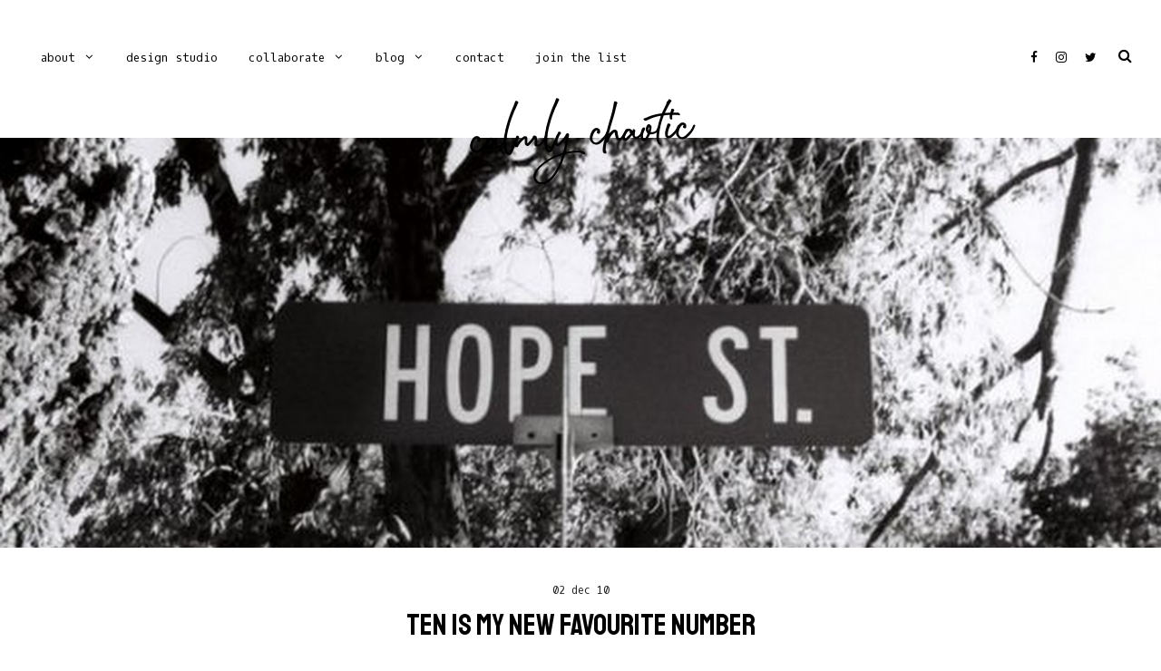

--- FILE ---
content_type: text/html; charset=UTF-8
request_url: http://www.calmlychaotic.ca/2010/12/ten-is-my-new-favourite-number.html
body_size: 368148
content:
<!DOCTYPE html>
<html dir='ltr' xmlns='http://www.w3.org/1999/xhtml' xmlns:b='http://www.google.com/2005/gml/b' xmlns:data='http://www.google.com/2005/gml/data' xmlns:expr='http://www.google.com/2005/gml/expr'>
<head>
<link href='https://www.blogger.com/static/v1/widgets/335934321-css_bundle_v2.css' rel='stylesheet' type='text/css'/>
<!-- Global site tag (gtag.js) - Google Analytics -->
<script async='async' src='https://www.googletagmanager.com/gtag/js?id=UA-136817581-1'></script>
<script>
  window.dataLayer = window.dataLayer || [];
  function gtag(){dataLayer.push(arguments);}
  gtag('js', new Date());

  gtag('config', 'UA-136817581-1');
</script>
<meta content='3f95b83e49c72a64a2dc5067fd509433' name='p:domain_verify'/>
<meta charset='utf-8'/>
<meta content='width=device-width, initial-scale=1, shrink-to-fit=no' name='viewport'/>
<title>ten is my new favourite number &#8212; Calmly Chaotic</title>
<link href='http://www.calmlychaotic.ca/favicon.ico' rel='icon' type='image/x-icon'/>
<meta content='blogger' name='generator'/>
<link rel="alternate" type="application/atom+xml" title="Calmly Chaotic - Atom" href="http://www.calmlychaotic.ca/feeds/posts/default" />
<link rel="alternate" type="application/rss+xml" title="Calmly Chaotic - RSS" href="http://www.calmlychaotic.ca/feeds/posts/default?alt=rss" />
<link rel="service.post" type="application/atom+xml" title="Calmly Chaotic - Atom" href="https://www.blogger.com/feeds/1026298804734342493/posts/default" />

<link rel="alternate" type="application/atom+xml" title="Calmly Chaotic - Atom" href="http://www.calmlychaotic.ca/feeds/5530305172584893156/comments/default" />
<!--Can't find substitution for tag [blog.openIdOpTag]-->
<link href='http://www.calmlychaotic.ca/2010/12/ten-is-my-new-favourite-number.html' rel='canonical'/>
<meta content='ten is my new favourite number.' name='description'/>
<link href='https://blogger.googleusercontent.com/img/b/R29vZ2xl/AVvXsEhYMkUlHCFilfftj50RwA5juQGtranJdykoyoJVdHgBOo4Dzast4OT2v56AK2UanaU_s7hl3ytJcOYfHvf_NNVaM9hFTy4n4ygG52nYSq10n4PhizOEPYnjUqMTZUVZpdUd3A5x-fPE/w1200-h630-p-k-no-nu/hope+street.jpg' rel='image_src'/>
<meta content='article' property='og:type'/>
<meta content='Calmly Chaotic' property='og:site_name'/>
<meta content='http://www.calmlychaotic.ca/2010/12/ten-is-my-new-favourite-number.html' property='og:url'/>
<meta content='ten is my new favourite number | Calmly Chaotic' property='og:title'/>
<meta content='ten is my new favourite number.' property='og:description'/>
<meta content='https://blogger.googleusercontent.com/img/b/R29vZ2xl/AVvXsEhYMkUlHCFilfftj50RwA5juQGtranJdykoyoJVdHgBOo4Dzast4OT2v56AK2UanaU_s7hl3ytJcOYfHvf_NNVaM9hFTy4n4ygG52nYSq10n4PhizOEPYnjUqMTZUVZpdUd3A5x-fPE/w1200-h630-p-k-no-nu/hope+street.jpg' property='og:image'/>
<meta content='summary' name='twitter:card'/>
<meta content='' name='twitter:site'/>
<meta content='' name='twitter:creator'/>
<meta content='http://www.calmlychaotic.ca/2010/12/ten-is-my-new-favourite-number.html' name='twitter:url'/>
<meta content='ten is my new favourite number | Calmly Chaotic' name='twitter:title'/>
<meta content='ten is my new favourite number.' name='twitter:description'/>
<meta content='https://blogger.googleusercontent.com/img/b/R29vZ2xl/AVvXsEhYMkUlHCFilfftj50RwA5juQGtranJdykoyoJVdHgBOo4Dzast4OT2v56AK2UanaU_s7hl3ytJcOYfHvf_NNVaM9hFTy4n4ygG52nYSq10n4PhizOEPYnjUqMTZUVZpdUd3A5x-fPE/w1200-h630-p-k-no-nu/hope+street.jpg' property='twitter:image'/>
<script src='https://ajax.googleapis.com/ajax/libs/jquery/2.2.4/jquery.min.js'></script>
<style>/*! normalize.css v6.0.0 | MIT License | github.com/necolas/normalize.css */ button,hr,input{overflow:visible}audio,canvas,progress,video{display:inline-block}progress,sub,sup{vertical-align:baseline}[type=checkbox],[type=radio],legend{box-sizing:border-box;padding:0}html{line-height:1.15;-ms-text-size-adjust:100%;-webkit-text-size-adjust:100%}article,aside,details,figcaption,figure,footer,header,main,menu,nav,section{display:block}h1{font-size:2em;margin:.67em 0}figure{margin:1em 40px}hr{box-sizing:content-box;height:0}code,kbd,pre,samp{font-family:monospace,monospace;font-size:1em}a{background-color:transparent;-webkit-text-decoration-skip:objects}abbr[title]{border-bottom:none;text-decoration:underline;text-decoration:underline dotted}b,strong{font-weight:bolder}dfn{font-style:italic}mark{background-color:#ff0;color:#000}small{font-size:80%}sub,sup{font-size:75%;line-height:0;position:relative}sub{bottom:-.25em}sup{top:-.5em}audio:not([controls]){display:none;height:0}img{border-style:none}svg:not(:root){overflow:hidden}button,input,optgroup,select,textarea{margin:0}button,select{text-transform:none}[type=reset],[type=submit],button,html [type=button]{-webkit-appearance:button}[type=button]::-moz-focus-inner,[type=reset]::-moz-focus-inner,[type=submit]::-moz-focus-inner,button::-moz-focus-inner{border-style:none;padding:0}[type=button]:-moz-focusring,[type=reset]:-moz-focusring,[type=submit]:-moz-focusring,button:-moz-focusring{outline:ButtonText dotted 1px}legend{color:inherit;display:table;max-width:100%;white-space:normal}textarea{overflow:auto}[type=number]::-webkit-inner-spin-button,[type=number]::-webkit-outer-spin-button{height:auto}[type=search]{-webkit-appearance:textfield;outline-offset:-2px}[type=search]::-webkit-search-cancel-button,[type=search]::-webkit-search-decoration{-webkit-appearance:none}::-webkit-file-upload-button{-webkit-appearance:button;font:inherit}summary{display:list-item}[hidden],template{display:none}

.clearfix:after {content:'';display:block;clear:both;}</style>
<link href='https://maxcdn.bootstrapcdn.com/font-awesome/4.7.0/css/font-awesome.min.css' rel='stylesheet'/>
<link href='https://fonts.googleapis.com/css?family=Oxygen+Mono|Staatliches|Sumana:400,700' rel='stylesheet'/>
<style>
/*! Generated by Font Squirrel (https://www.fontsquirrel.com) on December 19, 2018 */
@font-face {
    font-family: 'learning_curveregular';
    src: url([data-uri]) format('woff2'),
         url([data-uri]) format('woff');
    font-weight: normal;
    font-style: normal;
}
@font-face {
    font-family: 'learning_curvebold';
    src: url([data-uri]) format('woff2'),
         url([data-uri]) format('woff');
    font-weight: normal;
    font-style: normal;
}
</style>
<style>
@font-face {
    font-family: 'weyouthregular';
    src: url([data-uri]) format('woff2'),
         url([data-uri]) format('woff');
    font-weight: normal;
    font-style: normal;
}
</style>
<style id='page-skin-1' type='text/css'><!--
/*/// ---------------------------------------------------------
*
*  Responsive Blogger Template
*  Name:        Ethereal
*  Version:     1.0
*  Date:        December 2018
*  Author:      Gabriela Melo
*  URL:         https://shop.gabrielamelo.com.br/
*  Etsy:        https://www.etsy.com/shop/shopgabrielamelo
*
* ------------------------------------------------------- ///*/
/*/// ------------------------------
~   General
------------------------------ ///*/
*, *:after, *:before {
-webkit-box-sizing: border-box;
-moz-box-sizing: border-box;
box-sizing: border-box;
}
html {
font-size: 62.5%;
}
.hidden {
display: none;
}
body {
background: #ffffff;
color: #222222;
font: normal normal 16px sumana, serif;
line-height: normal;
overflow-wrap: break-word;
word-break: break-word;
word-wrap: break-word;
}
img {
display: block;
height: auto;
max-width: 100%;
}
a {
color: #c8a093;
text-decoration: none;
}
a:hover {
color: #000000;
}
em, i {
font-family: georgia, serif;
font-style: italic;
}
:focus {
outline: 0;
}
::-webkit-scrollbar {
background: #f1f1f1;
height: 7px;
width: 10px;
}
::-webkit-scrollbar-thumb:vertical {
background: #828282;
height: 50px;
}
::-webkit-scrollbar-thumb:horizontal {
background: #828282;
height: 7px;
}
::-moz-selection {
color: #c8a093;
}
::selection {
color: #c8a093;
}
/*/// ------------------------------
~   Columns
------------------------------ ///*/
.section {
margin: 0;
}
@media screen and (min-width:50em) {
.container {
margin: 0 auto;
max-width: 1200px;
width: 85%;
}
.home-view .container {
max-width: 1400px;
}
}
.sidebar {
margin: 0 auto;
max-width: 400px;
padding: 0;
width: 100%;
}
@media screen and (min-width:61em) {
.main {
float: left;
width: 66%;
}
.sidebar {
float: right;
width: 29%;
}
.home-view .main {
width: 100%;
}
}
.home-view .sidebar {
display: none;
}
/*/// ------------------------------
~   Menu
------------------------------ ///*/
.menu-gbml {
margin: 0 auto;
padding: 0 2em;
}
.widget-content > .navtoggle.outside {
display: block;
margin-top: 10px;
}
.widget-content > .navtoggle.outside:hover,
.widget-content > .navtoggle.outside:focus {
cursor: pointer;
}
.nav-icon3 {
width: 30px;
height: 20px;
position: relative;
top: 4px;
-webkit-transform: rotate(0deg);
-moz-transform: rotate(0deg);
-o-transform: rotate(0deg);
transform: rotate(0deg);
-webkit-transition: .5s ease-in-out;
-moz-transition: .5s ease-in-out;
-o-transition: .5s ease-in-out;
transition: .5s ease-in-out;
cursor: pointer;
}
.nav-icon3 span {
display: block;
position: absolute;
height: 2px;
width: 100%;
background: #000000;
opacity: 1;
left: 0;
-webkit-transform: rotate(0deg);
-moz-transform: rotate(0deg);
-o-transform: rotate(0deg);
transform: rotate(0deg);
-webkit-transition: .25s ease-in-out;
-moz-transition: .25s ease-in-out;
-o-transition: .25s ease-in-out;
transition: .25s ease-in-out;
}
.nav-icon3 span:nth-child(1) {
top: 0px;
}
.nav-icon3 span:nth-child(2),
.nav-icon3 span:nth-child(3) {
top: 7px;
}
.nav-icon3 span:nth-child(4) {
top: 14px;
}
.nav-icon3.open span:nth-child(1) {
top: 7px;
width: 0%;
left: 50%;
}
.nav-icon3.open span:nth-child(2) {
-webkit-transform: rotate(45deg);
-moz-transform: rotate(45deg);
-o-transform: rotate(45deg);
transform: rotate(45deg);
}
.nav-icon3.open span:nth-child(3) {
-webkit-transform: rotate(-45deg);
-moz-transform: rotate(-45deg);
-o-transform: rotate(-45deg);
transform: rotate(-45deg);
}
.nav-icon3.open span:nth-child(4) {
top: 7px;
width: 0%;
left: 50%;
}
.menu {
color: #000000;
display: none;
font: normal normal 13px oxygen mono, monospace;
text-align: left;
text-transform: lowercase;
}
.menu ul {
list-style-type: none;
padding-left: 0;
padding-top: 1em;
}
.menu a {
color: #000000;
}
.menu a:focus,
.menu a:hover {
color: #c8a093;
}
.menu li.parent {
padding: 1em;
}
.menu li.parent i.fa.fa-fw {
display: block;
float: right;
}
.menu li.parent ul.level-two,
.menu li.parent ul.level-three {
border: 1px solid #cccccc;
background: #ffffff;
font-size: 95%;
padding: 1em;
}
.menu li.parent ul.level-two li a,
.menu li.parent ul.level-three li a {
display: block;
padding: .5em;
}
.menu li.parent > ul.level-two {
display: none;
margin-top: .5em;
}
.menu ul.level-three {
display: none;
}
.menu .fa {
display: inline-block;
color: #000000;
margin: 0 .2em;
text-align: right;
}
.menu .fa a {
font-size: 0;
padding: 0 !important;
}
.menu .fa:hover,
.menu .fa:focus {
cursor: pointer;
}
.menu ul.level-two .child-item.sharewidth i.fa.fa-fw.fa-angle-right {
margin-top: -1.5em;
}
@media screen and (min-width: 50em) {
.widget-content > .navtoggle.outside,span.navtoggle {
display: none !important;
}
.menu {
display: block !important;
}
.menu ul {
position: relative;
z-index: 999;
}
.menu li.parent {
border: 0;
display: inline-table;
}
.menu li.parent ul.level-two,
.menu li.parent ul.level-three {
padding: 1em 0;
text-align: left;
width: 200px;
}
.menu li.parent ul.level-two li a,
.menu li.parent ul.level-three li a {
padding: .5em 2em;
}
.menu li.parent ul.level-two {
display: none;
margin: 0;
left: auto;
position: absolute;
top: 100%;
overflow-wrap: break-word;
word-break: break-word;
word-wrap: break-word;
}
.menu li.parent .level-three {
display: none;
font-size: 90%;
position: absolute;
left: 100%;
overflow-wrap: break-word;
word-break: break-word;
word-wrap: break-word;
-webkit-transform: translateY(-3em);
-ms-transform: translateY(-3em);
transform: translateY(-3em);
}
.menu li.parent .level-three li {
display: block;
transition: .3s all ease;
position: relative;
white-space: nowrap;
}
.menu .level-two:hover,
.menu li.parent:hover .level-two,
.menu .child-item.sharewidth:hover .level-three {
display: block;
}
.menu li.parent ul.level-two:before,
.menu li.parent ul.level-three:before,
.menu .fa {
display: none;
}
.menu ul.level-two .child-item.sharewidth i.fa.fa-fw.fa-angle-right {
padding-right: 1.5em;
-webkit-transform: rotate(0deg);
-ms-transform: rotate(0deg);
transform: rotate(0deg);
}
}
#Pagelist100 {
position: relative;
width: 100%;
}
#Pagelist100.widget.PageList {
margin: 10px 0 !important;
}
.PageList LI.selected A {
font-weight: normal !important;
}
/*/// ------------------------------
~  Search
------------------------------ ///*/
.menu-section {
position: relative;
}
#HTML100 {
display: block;
float: right;
margin-top: 0;
width: 100%;
}
#HTML100 .widget-content {
background: #FFFFFF;
display: none;
padding: 1em 1em 4em 1em;
position: relative;
z-index: 99;
}
.search-icon {
color: #000000;
font-size: 100%;
text-align: right;
position: absolute;
top: 1.2em;
right: 0;
z-index: 9999;
}
.search-icon:hover,
.search-icon:focus {
cursor: pointer;
opacity: .7;
}
.gbml-search .search-form {
color: #c8a093;
width: 100%;
}
.gbml-search input {
background: none;
color: #000;
border: 0;
font: normal normal 13px oxygen mono, monospace;
margin: 0 auto;
padding-bottom: .3em;
text-align: center;
width: 100%;
}
.gbml-search input:focus {
outline: 0;
}
@media screen and (max-width: 50em) {
.search-icon {
top: -.1em;
}
}
/*/// ------------------------------
~   Social Icons
------------------------------ ///*/
#HTML300 {
position: absolute;
right: 1.4em;
top: 1.3em;
text-align: center;
z-index: 9999;
}
@media screen and (max-width: 50em) {
#HTML300 {
top: 0;
}
}
.social-icons {
font-family: FontAwesome;
}
.social-icons a {
color: #000000;
font-size: 85%;
margin-right: 1.2em;
}
.social-icons a::last-of-type {
margin: 0;
}
.social-icons a:hover {
color:  #c8a093;
}
.social-icons a.facebook-icon:before {content:"\f09a";}
.social-icons a.instagram-icon:before {content:"\f16d";}
.social-icons a.twitter-icon:before {content:"\f099";}
.social-icons a.pinterest-icon:before {content:"\f231";}
.social-icons a.tumblr-icon:before {content:"\f173";}
.social-icons a.youtube-icon:before {content:"\f16a";}
.social-icons a.email-icon:before {content:"\f003";}
.social-icons a.feed-icon:before {content:"\f09e";}
.social-icons a.bloglovin-icon:before {content:"\f004";}
/*/// ------------------------------
~   Header
------------------------------ ///*/
.header-wrap {
margin: 0 auto 8em;
}
.home-view .header-wrap,
.single-view .header-wrap {
margin: 2.4em auto 0;
}
.header {
display: -moz-box;
display: -ms-flexbox;
display: -webkit-flex;
display: -webkit-box;
display: flex;
justify-content: center;
}
.container-header {
-webkit-transform: rotate(-4deg) translateY(40px);
-ms-transform: rotate(-4deg) translateY(40px);
transform: rotate(-4deg) translateY(40px);
max-width: 300px;
text-align: center;
z-index: 99999;
}
.home-view .container-header,
.single-view .container-header {
margin-top: -2.4em;
}
#Header1 {
font: normal normal 29px weyouthregular, serif;
line-height: 1;
margin: 0;
text-transform: lowercase;
}
#Header1 a {
color: #000000;
text-shadow: 0 0 13px rgba(0, 0, 0, 0);
}
#Header1 h1 {
margin: 0;
font-weight: 400;
}
@media screen and (max-width: 40em) {
#Header1 h1 {
font-size: 16vw;
}
.home-view .container-header {
margin-top: -.7em;
}
}
#Header1 p {
font: normal normal 16px sumana, serif;
letter-spacing: 1px;
margin: 0;
text-transform: lowercase;
}
.header.image-placement-behind {
background-repeat: no-repeat;
background-position: center;
-webkit-background-size: cover;
background-size: cover;
}
.header.image-placement-behind.has-image {
background-repeat: no-repeat;
background-position: center;
-webkit-background-size: cover;
background-size: cover;
}
.header.image-placement-replace.has-image,
.header.image-placement-replace.has-image img,
.header.image-placement-before-description.has-image,
.header.image-placement-before-description.has-image img  {
margin: 0 auto;
}
/*/// ------------------------------
~   Slide
------------------------------ ///*/
#HTML200 {
margin: 0;
}
.cycle-slideshow {
display: block;
height: 670px;
margin: 0;
overflow: hidden;
position: relative;
width: 100%;
z-index: 1;
}
.cycle-slideshow ul {
height: 100%;
height: 100vh;
padding: 0;
width: 100%;
}
.cycle-slideshow li {
height: 100%;
margin: 0;
padding: 0;
width: 100%;
}
.cycle-prev,
.cycle-next {
color: #FFFFFF;
cursor: pointer;
font-size: 5em;
height: 70px;
position: absolute;
bottom: 2em;
width: 30px;
z-index: 800;
-webkit-transition: .25s;
-moz-transition: .25s;
-ms-transition: .25s;
-o-transition: .25s;
}
.cycle-prev {
outline: 0;
position: absolute;
left: 2%;
z-index: 999;
-webkit-transition: .25s;
-moz-transition: .25s;
-ms-transition: .25s;
-o-transition: .25s;
}
.cycle-next {
outline: 0;
position: absolute;
left: 6%;
z-index: 999;
-webkit-transition: .25s;
-moz-transition: .25s;
-ms-transition: .25s;
-o-transition: .25s;
}
.slide-inside {
background: transparent;
display: table;
height: 100%;
padding: 0;
transition: all .25s ease-out;
vertical-align: middle;
width: 100%;
-webkit-transition: all .25s ease-out;
-moz-transition: all .25s ease-out;
-o-transition: all .25s ease-out;
}
.slide-inside:hover {
background: rgba(255,255,255,.1);
}
.slide-title,
.slide-title a:hover {
display: table-cell;
vertical-align: bottom;
height: 50%;
}
.slide-image {
background-attachment: fixed;
background-position: center;
background-repeat: no-repeat;
background-size: cover;
height: 100%;
width: 100%;
}
.slide-border {
background: #ffffff;
display: block;
height: 100%;
width: 2px;
position: absolute;
left: 10%;
top: 0;
bottom: 0;
}
.slide-container {
border-top: 2px solid #ffffff;
border-left: 2px solid #ffffff;
float: right;
padding: 2em 2em 12em 2em;
text-align: left;
width: 90%;
}
.slide-cat {
color: #FFFFFF;
font: normal 15px oxygen mono, monospace;
margin: 0 0 .6em;
text-transform: lowercase;
}
.slide-h3 {
color: #FFFFFF;
display: block;
font: normal 45px staatliches, sans-serif;
margin-bottom: .1em;
text-transform: uppercase;
z-index: 9;
}
.slide-more {
color: #FFFFFF;
display: inline-block;
font: normal 15px oxygen mono, monospace;
margin: 0;
text-transform: lowercase;
-webkit-transition: all .25s ease-out
-moz-transition: all .25s ease-out;
-o-transition: all .25s ease-out;
transition: all .25s ease-out;
}
.slide-divider,
.slide-excerpt {
display: none;
}
@media screen and (max-width: 61em) {
.slide-container {
border-left: 0;
padding-bottom: 7em;
text-align: center;
width: 100%;
}
.slide-border {
display: none;
}
.cycle-prev,
.cycle-next {
bottom: .8em;
}
.cycle-next {
left: 92%;
}
}
@media screen and (max-width: 50em) {
.cycle-slideshow {
height: 600px;
}
.slide-image {
background-attachment: scroll;
}
.cycle-next {
left: 88%;
}
}
/*/// ------------------------------
~   Featured Images
------------------------------ ///*/
.featured-images-wrap {
margin: 2em auto;
max-width: 1400px;
}
.featured-images-wrap figure {
margin: 0;
}
.featured-images-wrap .widget {
margin-bottom: 1em;
}
.featured-images-wrap img {
border: 30px solid #ffffff;
border-radius: 100%;
margin: 0 auto;
width: 100%;
-webkit-transition: 0.70s;
-moz-transition: 0.70s;
-ms-transition: 0.70s;
-o-transition: 0.70s;
transition: 0.70s;
}
.featured-images-wrap img:hover,
.featured-images-wrap img:focus {
-webkit-transition: 0.70s;
-moz-transition: 0.70s;
-ms-transition: 0.70s;
-o-transition: 0.70s;
transition: 0.70s;
-webkit-transform: rotate(-20deg);
-moz-transform: rotate(-20deg);
-ms-transform: rotate(-20deg);
-o-transform: rotate(-20deg);
transform: rotate(-20deg);
}
.featured-images-wrap .image-caption {
color: #000000;
display: block;
font: normal 15px oxygen mono, monospace;
margin: 0 0 1em;
text-align: center;
}
@media screen and (min-width: 50em) {
.featured-images-wrap {
margin: 0 auto 3em;
}
.featured-images-wrap .widget {
display: inline-block;
width: 32%;
margin-right: 1.33%;
}
#HTML700 {
margin-right: 0;
}
}
@media screen and (min-width: 75em) {
.featured-images-wrap {
margin-top: -9em;
position: relative;
z-index: 999999;
}
}
/*/// ------------------------------
~   Follow by Email
------------------------------ ///*/
.fbe-wrap {
border-bottom: 1px solid #000000;
margin: 5em 0 0;
padding-bottom: 5em;
position: relative;
}
#FollowByEmail1 {
margin: 0 auto;
max-width: 1300px;
width: 100%;
}
#FollowByEmail1 h3 {
color: #000000;
font: normal normal 60px learning_curveregular, serif;
margin: 0 0 .5em 0;
}
.FollowByEmail input,
.FollowByEmail button {
background: none;
border: 0;
border-radius: 0;
color: #000000;
display: inline-block;
font: normal 25px staatliches, sans-serif;
padding: .5em 0;
text-transform: uppercase;
width: 88%;
}
.FollowByEmail input::placeholder {
color: #000000;
opacity: 1;
}
.FollowByEmail input::-ms-input-placeholder {
color: #000000;
}
.FollowByEmail input:-ms-input-placeholder {
color: #000000;
}
.FollowByEmail input {
border-bottom: 1px solid #000000;
margin-bottom: .5em;
}
.FollowByEmail button {
background: #000000;
border-radius: 100%;
color: #FFFFFF;
font: normal 30px staatliches, sans-serif;
margin-left: -1.5em;
padding: .5em;
text-align: center;
height: 90px;
width: 90px;
}
.FollowByEmail button:hover,
.FollowByEmail button:focus {
background: #c8a093;
cursor: pointer;
}
.FollowByEmail input:focus,
.FollowByEmail button:focus {
outline: 0 !important;
box-shadow: none !important;
border-radius: 0 !important;
}
.FollowByEmail .title {
float: left;
padding: .3em 0 0 .3em;
width: 35%;
text-align: center;
}
.FollowByEmail .widget-content {
float: right;
width: 55%;
}
@media screen and (max-width: 64em) {
.FollowByEmail .title,
.FollowByEmail .widget-content {
float: none;
display: block;
margin: 0;
padding: 0 1em;
text-align: center;
width: 100%;
}
.FollowByEmail input {
text-align: center;
}
.FollowByEmail button {
margin-left: 0;
}
}
/*/// ------------------------------
~   About Me
------------------------------ ///*/
.about-me-wrap {
border-bottom: 1px solid #000000;
position: relative;
}
.about-border {
background: #ffffff;
border: 1px solid #000000;
display: block;
height: 400px;
margin: 0 auto;
max-width: 1400px;
position: relative;
top: -3em;
width: 100%;
z-index: 9;
}
.about-me {
margin: 0 auto;
max-width: 1400px;
padding: 0 4em;
position: relative;
margin-top: -415px;
z-index: 9999;
}
.about-me figure {
margin: 0;
}
.about-me img {
display: block;
width: 100%;
}
#Image500,
#HTML500 {
display: inline-table;
vertical-align: top;
width: 55%;
}
#HTML500 {
font: normal normal 15px sumana, serif;
line-height: 2;
padding: 0 0 0 4em;
width: 45%;
}
#HTML500 h3 {
color: #000000;
font: normal 45px staatliches, sans-serif;
text-transform: uppercase;
}
#HTML500 .social-icons {
margin-top: 1.5em;
}
@media screen and (max-width: 64em) {
#Image500,
#HTML500 {
display: block;
padding: 1em;
text-align: center;
width: 100%;
}
}
@media screen and (max-width: 37.5em) {
.about-border {
display: none;
}
.about-me {
padding: 0 2em;
margin-top: 0;
}
}
/*/// ------------------------------
~   Youtube
------------------------------ ///*/
#HTML600 h3 {
color: #000000;
font: normal 40px staatliches, sans-serif;
margin-bottom: .5em;
text-align: center;
text-transform: uppercase;
}
#HTML600 {
margin: 5em -4em 6em -4em;
max-width: 1400px;
}
@media screen and (max-width: 37.5em) {
#HTML600 {
margin: 5em -2em 6em -2em;
}
}
.yt-gallery-content {
display: -moz-box;
display: -ms-flexbox;
display: -webkit-flex;
display: -webkit-box;
display: flex;
flex-wrap: wrap;
justify-content: space-between;
}
.yt-gallery img {
display: block;
width: 100%;
}
.yt-gallery-content-item {
position: relative;
}
.yt-item-overlay {
position: absolute;
display: block;
z-index: 50;
top: 0;
background: #000;
bottom: 0;
left: 0;
right: 0;
opacity: .3;
transition: all .3s;
}
.yt-item-overlay:hover {
opacity: 0;
}
.yt-overlay-icon {
fill: #FFFFFF;
position: absolute;
top: 50%;
left: 50%;
z-index: 100;
-webkit-transform: translateY(-50%) translateX(-50%);
-ms-transform: translateY(-50%) translateX(-50%);
transform: translateY(-50%) translateX(-50%);
}
/*/// ------------------------------
~   Featured Categories
------------------------------ ///*/
.featured-categories-wrap {
display: block;
margin-top: 4em;
}
.featured-categories h3 {
color: #000000;
font: normal 45px learning_curveregular, serif;
margin-bottom: .5em;
text-align: center;
}
.recent-posts-container {
text-align: center;
width: 100%;
}
.recent-post-thumb:hover,
.recent-post-thumb:focus {
opacity: .8;
}
.recent-post-thumb,
.recent-post-text-wrap {
width: 100%;
}
.recent-post-text-wrap {
font: normal 16px sumana, serif;
line-height: 1.6;
padding: 2em;
}
.recent-post-title {
font: normal 33px staatliches, sans-serif;
margin-bottom: .6em;
}
.recent-post-title a {
color: #000000;
}
.recent-post-title a:hover,
.recent-post-title a:focus {
color: #c8a093;
}
.recent-posts-details:before {
background: #000000;
content: "";
display: block;
height: 1px;
margin: 1em auto;
width: 130px;
}
.recent-posts-details {
font: normal 10px oxygen mono, monospace;
margin-top: .5em;
text-transform: lowercase;
}
.recent-posts-details a {
color: #000000;
}
.recent-posts-details a:hover,
.recent-posts-details a:focus {
color: #c8a093;
}
@media screen and (min-width: 64em) {
.featured-categories h3 {
text-align: left;
}
.recent-posts-container {
display: table;
width: 100%;
}
.recent-post-thumb,
.recent-post-text-wrap {
display: inline-table;
height: 100%;
vertical-align: middle;
text-align: left;
position: relative;
width: 50%;
}
.recent-post-text-wrap {
padding: 3em;
}
.recent-posts-list:nth-of-type(2) .recent-post-thumb {
right: -50%;
}
.recent-posts-list:nth-of-type(2) .recent-post-text-wrap {
right: 50%;
text-align: right;
}
.recent-posts-list:nth-of-type(1) .recent-posts-details:before {
margin: 2em 0 .8em -6.5em;
float: left:
}
.recent-posts-list:nth-of-type(2) .recent-posts-details:before {
margin: 2em 0 .8em 0;
position: relative;
left: 89%;
}
}
/*/// ------------------------------
~   Posts
------------------------------ ///*/
.post {
line-height: 1.8em;
margin-bottom: 3em;
}
.post-location .post-location-place::before {
content:"\f041";
font-family: FontAwesome;
padding-right: .2em;
}
.post-date {
font: normal 12px oxygen mono, monospace;
text-transform: lowercase;
}
.post-title {
color: #000000;
font: normal 33px staatliches, sans-serif;
padding-bottom: 1em;
text-transform: uppercase;
}
a.post-title-link {
color: #000000;
padding: 0;
}
a.post-title-link:hover {
color: #c8a093;
}
.post-snippet {
font-weight: normal;
font-style: normal;
}
.post-thumb img {
height: auto;
width: 100%;
}
.post-thumb:hover,
.post-thumb:focus {
opacity: .8;
}
.separator,
.separator > a {
display: block;
margin: 0 !important;
}
.post .separator > a > img,
.post .tr-caption-container img {
margin: 0 auto;
padding: .2em 0;
}
.post-body table {
padding: 0 !important;
}
.post-body .tr-caption {
font-size: 85%;
padding: .5em 0;
}
.post-body h2,
.post-body h3,
.post-body h4 {
padding: .5em 0;
text-transform: uppercase;
}
.post-body h2 {
font: normal 26px staatliches, sans-serif;
}
.post-body h3 {
font: normal 23px staatliches, sans-serif;
}
.post-body h4 {
font: normal 20px staatliches, sans-serif;
}
.post-body blockquote,
.post-body blockquote.tr_bq {
border: 1px solid #c8a093;
font: normal 13px oxygen mono, monospace;
margin: 1.5em 0;
padding: 2em;
}
.post ul {
color: #000000;
font: normal 13px oxygen mono, monospace;
}
.post ol {
counter-reset: li;
color: #111111;
}
.post ol li {
font: normal 13px oxygen mono, monospace;
list-style: none;
}
.post ol li:before {
background: #f1f1f1;
color: #111111;
content: counter(li);
counter-increment: li;
margin: 0 1em .8em -2em;
padding: 2px 9px 2px 9px;
text-align: center;
}
.post-body .img-left {
padding: 1em 1em 1em 0!important;
}
.post-body .img-right {
padding: 1em 0 1em 1em!important;
}
@media screen and (max-width: 50em) {
.post-body .img-left, .post-body .img-left img, .post-body .img-right, .post-body .img-right img {
max-width: 100% !important;
padding: 1em 0 1em 0 !important;
width: 800px !important;
}
}
.index-view .post {
margin-bottom: 5em;
}
.index-view .post-header {
font: normal 13px oxygen mono, monospace;
padding: 1em 0;
}
.index-view .post-header a {
color: #000000;
}
.index-view .post-header a:hover,
.index-view .post-header a:focus {
color: #c8a093;
}
.index-view .post-date,
.index-view .post-labels {
display: inline-block;
}
.index-view .post-date:after {
content: " . ";
display: inline-block;
}
.index-view .post-title {
padding: .2em 0 .6em;
}
.index-view .post-snippet {
border-left: 1px solid #000000;
font-style: normal;
font-weight: normal;
margin: 0 0 1.5em 0;
padding-left: 4em;
text-align: justify;
width: 100%;
}
.index-view .jump-link {
margin: 0;
}
.index-view .jump-link a {
color: #000000;
font: normal 13px oxygen mono, monospace;
text-transform: lowercase;
}
.index-view .jump-link a:hover,
.index-view .jump-link a:focus {
color: #c8a093;
}
@media screen and (max-width: 50em) {
.index-view .post {
padding: 0 2em;
}
.index-view .post-thumb {
margin: 0 -2em;
}
}
/*/// ------------------------------
~   Homepage Posts
------------------------------ ///*/
.home-view .main:before {
color: #000000;
content: "Latest Posts";
display: block;
font: normal 50px learning_curveregular, serif;
margin: 3em auto .5em;
text-align: center;
}
.home-view .post-header {
padding: 2em;
text-align: center;
}
.home-view .post-title {
font: normal 22px staatliches, sans-serif;
padding-bottom: .3em;
}
.home-view .blog-posts {
display: -moz-box;
display: -ms-flexbox;
display: -webkit-flex;
display: -webkit-box;
display: flex;
justify-content: space-between;
}
.home-view .post {
width: 24%;
}
@media screen and (max-width: 70em) {
.home-view .blog-posts {
flex-wrap: wrap;
}
.home-view .post {
width: 48%;
}
}
@media screen and (max-width: 50em) {
.home-view .blog-posts {
flex-wrap: wrap;
}
.home-view .post {
width: 100%;
}
}
/*/// ------------------------------
~   Pager
------------------------------ ///*/
.blog-pager {
display: block;
margin-bottom: 4em;
text-align: center;
text-transform: uppercase;
}
.blog-pager a {
color: #000000;
background: #FFFFFF;
border: 1px solid #000000;
font: normal 22px staatliches, sans-serif;
line-height: 3em;
padding: .8em 2em .7em 2em;
text-transform: uppercase;
}
.blog-pager a:hover,
.blog-pager a:focus {
color: #c8a093;
}
a.blog-pager-newer-link,
a.blog-pager-home-link {
border-right: 0;
}
.blog-pager-newer-link.disabled:focus,
.blog-pager-older-link.disabled:focus,
.blog-pager-newer-link.disabled:hover,
.blog-pager-older-link.disabled:hover,
.blog-pager-newer-link.disabled,
.blog-pager-older-link.disabled {
color: #CCCCCC;
cursor: text;
}
@media screen and (max-width: 38em) {
.blog-pager a {
display: block;
}
a.blog-pager-newer-link,
a.blog-pager-home-link {
border-bottom: 0;
border-right: 1px solid #000000;
}
}
/*/// ------------------------------
~   Sidebar
------------------------------ ///*/
.sidebar {
line-height: 1.8em;
}
.sidebar .widget {
margin: 0 0 4em;
}
.sidebar h3 {
color: #000000;
font: normal 23px staatliches, sans-serif;
letter-spacing: 2px;
padding: 1em 0;
text-align: center;
text-transform: uppercase;
}
.sidebar ul {
list-style:none;
margin: 0;
padding: 0;
}
.sidebar li {
margin: 0;
padding: 0 0 .25em 1em;
}
/*/// --- profile --- ///*/
#Image100 figure,
#Image100.widget.Image {
margin: 0;
}
#Image100 h3,
#Text100 h3 {
display: none;
}
#Image100 .image-caption::before {
background: #000000;
content:"";
display: block;
height: 2em;
position: absolute;
bottom: 2.6em;
left: 50%;
width: 1px;
}
#Image100 .image-caption,
#Text100 {
padding: 1em 2em 2em 2em;
text-align: center;
}
#Image100 .image-caption {
color: #000000;
font: normal 32px staatliches, sans-serif;
margin-top: .8em;
padding-bottom: .5em;
text-transform: uppercase;
}
#Text100.widget.Text {
border-bottom: 1px solid #000;
margin-top: 0;
padding-top: 0;
padding-bottom: 5em;
}
/*/// --- pinterest --- ///*/
.pinterest-gallery {
float: left;
width: 50%;
}
.pinterest-gallery .pinterest-thumbnail {
background-position: 50% 50%;
background-size: cover;
padding-bottom: 100%;
position: relative;
width: 100%;
}
.pinterest-gallery .pinterest-icon {
align-items: center;
bottom: 0;
color: #000000;
display: -moz-box;
display: -ms-flexbox;
display: -webkit-flex;
display: -webkit-box;
display: flex;
font-family: FontAwesome;
font-size: 80%;
justify-content: center;
left: 0;
position: absolute;
right: 0;
top: 0;
opacity: 0;
z-index: 400;
}
.pinterest-gallery .pinterest-icon:hover {
background: #ffffff;
opacity: 0.5;
}
/*/// --- featured post --- ///*/
.FeaturedPost .widget-content {
position: relative;
}
.FeaturedPost .featured-post-title-link {
display: -moz-box;
display: -ms-flexbox;
display: -webkit-flex;
display: -webkit-box;
display: flex;
align-items: center;
bottom: 2.2em;
color: #000000;
font: normal 13px oxygen mono, monospace;
justify-content: center;
left: 2em;
opacity: 0;
position: absolute;
right: 2em;
top: 2em;
}
a.featured-post-title-link {
color: #000000;
}
.FeaturedPost .featured-post-title-link:hover {
background: #ffffff;
opacity: 0.8;
}
.FeaturedPost .featured-post-snippet {
display: none;
}
/*/// --- popular posts --- ///*/
.PopularPosts {
counter-reset: contarpp;
}
.pp-post {
margin-bottom: 2em;
padding-bottom: 1.6em;
}
.pp-post:last-of-type {
border: 0;
margin: 0;
padding-bottom: .3em;
}
.pp-thumbnail img {
padding: 0;
}
.PopularPosts .pp-thumbnail:hover,
.PopularPosts .pp-thumbnail:focus {
opacity: .8;
}
.PopularPosts .pp-thumbnail:after {
color: #c8a093;
content: counter(contarpp, decimal);
counter-increment: contarpp;
display: block;
font: normal normal 50px sumana, serif;
text-align: left;
margin-top: -1em;
}
h5.popular-post-title {
font: normal 20px staatliches, sans-serif;
margin: -2.7em 0 0 1em;
position: relative;
text-align: left;
text-transform: uppercase;
z-index: 99999;
}
.popular-post-title a {
color: #000000;
}
.popular-post-title a:hover,
.popular-post-title a:focus {
color: #c8a093;
}
.popular-post-snippet {
display: none;
}
/*/// --- archive --- ///*/
.BlogArchive {
border: 1px solid #000000;
font-size: 85%;
padding: 1.5em;
}
.BlogArchive h3 {
padding: 0;
text-align: left;
text-transform: uppercase;
}
.BlogArchive a {
color: #000000;
}
.BlogArchive a:hover {
color: #c8a093;
}
.BlogArchive .post-count {
color: #c8a093;
font-size: 80%;
padding-left: .5em;
}
.BlogArchive ul li .hierarchy-title a:before {
content: "\f068";
display: inline-block;
font-family: FontAwesome;
padding-right: .3em;
}
.collapsible {
-webkit-transition: height 0.3s cubic-bezier(0.4, 0, 0.2, 1);
transition: height 0.3s cubic-bezier(0.4, 0, 0.2, 1);
}
.collapsible,
.collapsible > summary {
display: block;
overflow: hidden;
}
.collapsible > :not(summary) {
display: none;
}
.collapsible[open] > :not(summary) {
display: block;
}
.collapsible:focus,
.collapsible > summary:focus {
outline: none;
}
.collapsible > summary {
cursor: pointer;
display: block;
padding: 0;
}
.collapsible:focus > summary,
.collapsible > summary:focus {
background-color: transparent;
}
.collapsible > summary::-webkit-details-marker {
display: none;
}
.collapsible-title {
-webkit-box-align: center;
-webkit-align-items: center;
-ms-flex-align: center;
align-items: center;
display: -webkit-box;
display: -webkit-flex;
display: -ms-flexbox;
display: flex;
}
.collapsible-title .title {
-webkit-box-flex: 1;
-webkit-flex: 1 1 auto;
-ms-flex: 1 1 auto;
flex: 1 1 auto;
-webkit-box-ordinal-group: 1;
-webkit-order: 0;
-ms-flex-order: 0;
order: 0;
overflow: hidden;
text-overflow: ellipsis;
white-space: nowrap;
}
.collapsible-title .chevron-down,
.collapsible[open] .collapsible-title .chevron-up {
display: block;
}
.collapsible-title .chevron-up,
.collapsible[open] .collapsible-title .chevron-down {
display: none;
}
.flat-button {
cursor: pointer;
display: inline-block;
font-weight: bold;
text-transform: uppercase;
border-radius: 2px;
padding: 8px;
margin: -8px;
}
.flat-icon-button {
background: transparent;
border: 0;
margin: 0;
outline: none;
padding: 0;
margin: -12px;
padding: 12px;
cursor: pointer;
box-sizing: content-box;
display: inline-block;
line-height: 0;
}
.flat-icon-button,
.flat-icon-button .splash-wrapper {
border-radius: 50%;
}
.flat-icon-button .splash.animate {
-webkit-animation-duration: 0.3s;
animation-duration: 0.3s;
}
/*/// --- list labels --- ///*/
.list-group a {
color: #000000;
display: block;
font: normal 13px oxygen mono, monospace;
margin: .3em 0;
padding: .5em;
text-align: center;
}
.list-group a:hover,
.list-group a:focus {
color: #c8a093;
}
.label-count {
color: #c8a093;
font-size: 85%;
}
/*/// --- cloud labels --- ///*/
.cloud-label-widget-content {
line-height: 2em;
text-align: center;
}
.cloud-label-widget-content a {
color: #000000;
font: normal 13px oxygen mono, monospace;
margin: .5em;
text-transform: lowercase;
}
.Label .cloud-label-widget-content a:hover,
.Label .cloud-label-widget-content a:focus {
color: #c8a093;
}
/*/// ------------------------------
~   Instagram
------------------------------ ///*/
#HTML40 h3:before {
content: "\f16d";
color: #000000;
display: block;
font-family: FontAwesome;
margin: 0 auto;
max-width: 100px;
text-align: center;
}
#HTML40 h3 {
color: #000000;
font: normal 40px learning_curveregular, serif;
margin-bottom: .3em;
text-align: center;
}
.insta-widget {
float: left;
position: relative;
width: 16.66%;
}
@media screen and (max-width: 64em) {
.insta-widget {
width: 33.33%;
}
}
.insta-widget img {
display: block;
width: 100%;
}
.insta-widget a {
background-size: cover;
background-repeat: no-repeat;
background-position: center;
position: absolute;
top: 0;
right: 0;
left: 0;
bottom: 0;
}
.insta-widget .insta-likes {
display: -moz-box;
display: -ms-flexbox;
display: -webkit-flex;
display: -webkit-box;
display: flex;
align-items: center;
bottom: 0;
color: #000000;
font: normal 13px oxygen mono, monospace;
letter-spacing: 2px;
justify-content: center;
left: 0;
opacity: 0;
position: absolute;
right: 0;
top:0;
}
.insta-widget .insta-likes:hover {
background: #FFFFFF;
opacity: 0.6;
}
@media screen and (max-width: 37.5em) {
.insta-widget .insta-likes:hover {
opacity: 0;
}
}
/*/// ------------------------------
~   Footer
------------------------------ ///*/
.footer {
margin-bottom: 1em;
margin-top: 2em;
padding-top: 2em;
}
.home-view .footer,
.index-view .footer,
.single-view .footer {
border-top: 1px solid #000000;
margin-top: -6.2em;
padding-top: 6em;
}
@media screen and (max-width: 50em) {
.index-view .footer {
margin-top: 2em;
padding-top: 2em;
}
}
.backtotop,
.credits-links {
font: normal 13px oxygen mono, monospace;
padding: 1.2em 1.5em 0 1.5em;
text-align: center;
text-transform: lowercase;
}
span.sep {
display: inline-block;
padding: 0 1em;
}
.backtotop a,
.credits-links a {
color: #000000;
}
.backtotop a:hover,
.backtotop a:focus,
.credits-links a:focus,
.credits-links a:hover {
color: #c8a093;
}
@media screen and (min-width: 50em) {
.blogname-footer {
float: left;
text-align: left;
width: 50%;
}
.backtotop {
float: right;
margin-top: -2.3em;
text-align: right;
width: 50%;
}
}
/*/// ------------------------------
~   Single Post
------------------------------ ///*/
@media screen and (max-width: 50em) {
.single-view .header-wrap {
margin-top: 5em;
}
}
.single-view .container,
.single-view .main {
float: none;
max-width: 100%;
width: 100%;
}
.post-thumb-s img {
display block;
width: 100%;
}
.single-view .post-header {
border-bottom: 1px solid #000000;
font: normal 13px oxygen mono, monospace;
margin: 0 auto 3em auto;
padding: 3em 2em;
text-align: center;
width: 100%;
}
.single-view .post-title {
margin: .3em auto 0 auto;
padding-bottom: 0;
max-width: 1000px;
}
.single-view .post-body,
.single-view .post-footer,
.single-view .blog-comments {
margin: 0 auto;
max-width: 1000px;
}
.single-view .post-body {
padding: 0 2em;
}
.single-view .post-footer {
margin-top: 1em;
padding: 3em 2em;
text-align: center;
}
.single-view .post-author {
color: #000000;
font: normal 32px learning_curveregular, serif;
-webkit-transform: rotate(-4deg);
-ms-transform: rotate(-4deg);
transform: rotate(-4deg);
}
.single-view .pa-name {
color: #000000;
display: block;
font: normal 45px learning_curveregular, serif;
}
.single-view .post-footer .post-labels {
font: normal 13px oxygen mono, monospace;
margin-top: 1em;
}
.single-view .post-footer .post-labels a {
color: #000000;
}
.single-view .post-footer .post-labels a:hover,
.single-view .post-footer .post-labels a:focus {
color: #c8a093;
}
.single-view .post-share {
font: normal 13px oxygen mono, monospace;
margin-top: 2em;
text-transform: lowercase;
}
.single-view .post-share a {
border: 1px solid #000000;
color: #000000;
display: inline-table;
padding: .5em .8em;
width: 19%;
}
.single-view .post-share a:hover,
.single-view .post-share a:focus {
border: 1px solid #000000;
color: #c8a093;
}
@media screen and (max-width: 37.5em) {
.single-view .post-share a {
padding: .6em 0;
margin-bottom: .350em;
width: 49%;
}
}
/*/// --- related posts --- ///*/
#related-posts {
border-top: 1px solid #000000;
border-bottom: 1px solid #000000;
display: -moz-box;
display: -ms-flexbox;
display: -webkit-flex;
display: -webkit-box;
display: flex;
justify-content: space-between;
margin-bottom: 5em;
padding: 4em 0;
flex-direction: column;
}
.related-wrap {
margin: 0 auto;
max-width: 1400px;
}
#related-posts h4 {
color: #000000;
font: normal 30px staatliches, sans-serif;
margin-bottom: .7em;
order: 0;
text-align: center;
}
#related-posts a {
margin: 0 !important;
order: 1;
position: relative;
width: 25%;
}
#related-title {
align-items: center;
background: #FFFFFF;
bottom: 1.6em;
color: #000000;
display: -moz-box;
display: -ms-flexbox;
display: -webkit-flex;
display: -webkit-box;
display: flex;
justify-content: center;
left: 0;
font: normal 13px oxygen mono, monospace;
text-align: center;
text-transform: lowercase;
padding: .5em;
position: absolute;
right: 0;
top: 0;
z-index: 700;
opacity: 0;
}
#related-title:hover,
#related-title:focus {
opacity: .8;
}
@media screen and (max-width: 42em) {
#related-posts a:nth-child(3),
#related-posts a:nth-child(4) {
display: none;
}
#related-posts a {
width: 50%;
}
}
/*/// --- post comments --- ///*/
.single-view .blog-comments .footer {
border: 0;
}
.comments h3 {
color: #000000;
font: normal 30px staatliches, sans-serif;
text-align: center;
text-transform: uppercase;
}
.comment-actions {
font-size: 80%;
font: normal 13px oxygen mono, monospace;
text-transform: lowercase;
}
.comment-actions a {
font-size: 90%;
padding: .5em .3em;
}
.comment-actions a:hover {
text-decoration: underline;
}
.comments .comments-content .datetime {
font-size: 80%;
margin-left: .6em;
}
.comments .comments-content .datetime a {
color: #000000;
}
.comments .comment-header,
.comments .comment-thread.inline-thread .comment {
position:relative;
}
.comments .continue a {
font-weight:normal;
}
.comments .thread-toggle {
font: normal 13px oxygen mono, monospace;
margin-top: .6em;
}
.comment-thread ol {
margin:0 0 1em;
}
.comment-thread .comment-content a,
.comments .user a,
.comments .comment-thread.inline-thread .user a {
font: normal 14px oxygen mono, monospace;
color: #000000;
text-transform: lowercase;
}
#comments .avatar-image-container img {
border:0;
}
.comments .avatar-image-container {
display: none;
}
.comments .comment-block,
.comments .comments-content .comment-replies,
.comments .comment-replybox-single {
margin-left: 1px;
}
.comments .comment-block,
.comments .comment-thread.inline-thread .comment {
border: 1px solid #000000;
padding: 1.2em 1.5em;
}
.comments .comments-content .comment {
margin: 1em 0 0;
padding: 0;
width: 100%;
}
.comments .comments-content .icon.blog-author {
position: absolute;
right: -1.4em;
margin: 0px;
top: -1.05em;
}
.comments .comments-content .inline-thread {
padding:0 0 0 1em;
}
.comments .comments-content .comment-replies {
margin-top:0;
}
.comments .comment-thread.inline-thread {
background: none;
border-left: 1px solid #cccccc;
}
.comments .comment-thread.inline-thread .comment .comment-block {
background: none;
border: 0;
margin: 0 !important;
padding: 0;
}
.comments .continue {
border-top:0;
width: 100%;
}
.comments .continue a {
padding:10px 0;
text-align:center;
}
.comment .continue {
display:none;
}
#comment-editor {
width: 100% !important;
}
#comment-post-message {
margin-bottom: 4em;
text-align: center;
text-transform: uppercase;
}
.comment-form {
max-width: 100%;
width: 100%;
}
/*/// ------------------------------
~   Pages + Contact Form
------------------------------ ///*/
.page-view .main {
float: none;
margin: 0 auto;
max-width: 1000px;
padding: 0 2em;
width: 100%;
}
.page-view .post h1 {
padding-bottom: .2em;
text-align: center;
}
#ContactForm100 {
display: none;
}
.ContactForm {
margin: 0;
padding: 0;
}
.ContactForm .form-label {
display: none;
}
.contact-form-widget,
.ContactForm input,
.ContactForm textarea {
background: none;
border: 0;
border-bottom: 1px solid #000000;
color: #000000;
font: normal 13px oxygen mono, monospace;
margin: 1em auto .5em;
max-width: 800px;
padding: 1.5em 0;
width: 100%;
}
.ContactForm textarea {
border: 1px solid #000000;
margin-top: 2em;
padding: 1.5em;
}
.ContactForm input::placeholder {
color: #000000;
opacity: 1;
}
.ContactForm input::-ms-input-placeholder {
color: #000000;
}
.ContactForm input:-ms-input-placeholder {
color: #000000;
}
.ContactForm textarea::placeholder {
color: #000000;
opacity: 1;
}
.ContactForm textarea::-ms-input-placeholder {
color: #000000;
}
.ContactForm textarea:-ms-input-placeholder {
color: #000000;
}
.contact-form-widget {
border: 0;
margin: 0 auto .5em;
}
.contact-form-button-submit,
#ContactForm100_contact-form .contact-form-button-submit,
#ContactForm100_contact-form-submit.contact-form-button.contact-form-buttom-submit {
background: none !important;
border-radius: 0 !important;
border: 0 !important;
color: #000000 !important;
font: normal 28px staatliches, sans-serif !important;
height: 70px;
width: 100% !important;
padding: 0 !important;
text-align: center;
text-transform: capitalize !important;
}
.ContactForm input:focus,
.ContactForm input:hover,
.ContactForm textarea:focus,
.ContactForm textarea:hover,
#ContactForm100_contact-form .contact-form-button-submit:focus,
#ContactForm100_contact-form .contact-form-button-submit:hover {
background: none !important;
outline: 0 !important;
border: 0;
border-bottom: 1px solid #000000;
box-shadow: none !important;
border-radius: 0 !important;
}
.ContactForm textarea:focus,
.ContactForm textarea:hover {
border: 1px solid #000000;
}
.contact-form-button-submit:focus,
.contact-form-button-submit:hover {
color: #BC8F8F !important;
cursor: pointer !important;
}
.contact-form-success-message {
background: #F4F1EC;
border: 0 solid #F4F1EC;
bottom: 0;
box-shadow: 0 2px 4px rgba(0,0,0,.2);
color: #222;
font-size: 11px;
line-height: 19px;
margin-left: 0;
opacity: 1;
position: static;
text-align: center;
}
.contact-form-error-message {
background: #F4F1EC;
border: 0 solid #F4F1EC;
bottom: 0;
box-shadow: 0 2px 4px rgba(0,0,0,.2);
color: #666;
font-size: 11px;
font-weight: bold;
line-height: 19px;
margin-left: 0;
opacity: 1;
position: static;
text-align: center;
}
.contact-form-success-message-with-border {
background: #F4F1EC;
border: 1px solid #F4F1EC;
bottom: 0;
box-shadow: 0 2px 4px rgba(0,0,0,.2);
color: #222;
font-size: 11px;
line-height: 19px;
margin-left: 0;
opacity: 1;
position: static;
text-align: center;
}
.contact-form-error-message-with-border {
background: #F4F1EC;
border: 1px solid #F4F1EC;
bottom: 0;
box-shadow: 0 2px 4px rgba(0,0,0,.2);
color: #666;
font-size: 11px;
font-weight: bold;
line-height: 19px;
margin-left: 0;
opacity: 1;
position: static;
text-align: center;
}
.contact-form-cross {
display: inline-table;
vertical-align: baseline;
}
/*/// ---------------------------------------
~   Label page + Search page + Archive page
--------------------------------------- ///*/
.blog-status-message {
color: #000000;
font: normal 13px oxygen mono, monospace;
margin-bottom: 2em;
}
.label-view .main,
.search-view .main,
.archive-view .main {
margin: 1em auto;
text-align: center;
width: 100%;
}
.container-label,
.search-view .post,
.search-view .post-body,
.container-archive {
display: inline-table;
margin: 0 0 5% 0;
vertical-align: baseline;
}
@media screen and (min-width: 50em) {
.container-label,
.search-view .post,
.container-archive {
margin: 0 3% 3.5% 0;
width: 48%;
}
.container-label:nth-child(2n+0), .container-label:last-of-type,
.search-view .post:nth-child(2n+0), .search-view .post:last-of-type,
.search-view .post-body:nth-child(2n+0), .search-view .post-body:last-of-type,
.container-archive:nth-child(2n+0), .container-archive:last-of-type {
margin-right: 0;
}
}
@media screen and (min-width: 72em) {
.container-label,
.search-view .post,
.container-archive {
width: 31%;
}
.container-label:nth-child(2n+0),
.search-view .post:nth-child(2n+0),
.search-view .post-body:nth-child(2n+0),
.container-archive:nth-child(2n+0) {
margin-right: 3%;
}
.container-label:nth-child(3n+0), .container-label:last-of-type,
.search-view .post:nth-child(3n+0), .search-view .post:last-of-type,
.search-view .post-body:nth-child(3n+0), .search-view .post-body:last-of-type,
.container-archive:nth-child(3n+0), .container-archive:last-of-type {
margin-right: 0;
}
}
.container-label .post-title,
.search-view .post-title,
.container-archive .post-title {
padding: .8em 2em;
}
.container-label .post-snippet,
.search-view .post-snippet,
.container-archive .post-snippet,
.container-label .jump-link,
.search-view .jump-link,
.container-archive .jump-link {
display: none;
}
/* ---  END CSS --- */

--></style>
<style id='template-skin-1' type='text/css'><!--
body#layout .hidden, body#layout .invisible {display: inherit;}
body#layout .section h4 { font-family: 'trebuchet ms', sans-serif; font-size: 12px; font-weight: 700; letter-spacing: 3px; margin: 0; text-align: center; text-transform: uppercase; }
body#layout .container { width: 100%; }
body#layout .main { width: 65%; }
body#layout.ltr .main { float: left; }
body#layout.rtl .main { float: right; }
body#layout .sidebar { width: 35%; }
body#layout.ltr .sidebar { float: right; }
body#layout.rtl .sidebar { float: left; }
--></style>
<script src='https://cdnjs.cloudflare.com/ajax/libs/vue/2.5.21/vue.min.js'></script>
<script src='https://cdnjs.cloudflare.com/ajax/libs/axios/0.18.0/axios.min.js'></script>
<script>//<![CDATA[
(function(t,e){"object"===typeof exports&&"object"===typeof module?module.exports=e():"function"===typeof define&&define.amd?define([],e):"object"===typeof exports?exports["YtGallery"]=e():t["YtGallery"]=e()})("undefined"!==typeof self?self:this,function(){return function(t){var e={};function n(r){if(e[r])return e[r].exports;var o=e[r]={i:r,l:!1,exports:{}};return t[r].call(o.exports,o,o.exports,n),o.l=!0,o.exports}return n.m=t,n.c=e,n.d=function(t,e,r){n.o(t,e)||Object.defineProperty(t,e,{enumerable:!0,get:r})},n.r=function(t){"undefined"!==typeof Symbol&&Symbol.toStringTag&&Object.defineProperty(t,Symbol.toStringTag,{value:"Module"}),Object.defineProperty(t,"__esModule",{value:!0})},n.t=function(t,e){if(1&e&&(t=n(t)),8&e)return t;if(4&e&&"object"===typeof t&&t&&t.__esModule)return t;var r=Object.create(null);if(n.r(r),Object.defineProperty(r,"default",{enumerable:!0,value:t}),2&e&&"string"!=typeof t)for(var o in t)n.d(r,o,function(e){return t[e]}.bind(null,o));return r},n.n=function(t){var e=t&&t.__esModule?function(){return t["default"]}:function(){return t};return n.d(e,"a",e),e},n.o=function(t,e){return Object.prototype.hasOwnProperty.call(t,e)},n.p="",n(n.s="6f7b")}({"0d4d":function(t,e){t.exports=function(t,e){return{enumerable:!(1&t),configurable:!(2&t),writable:!(4&t),value:e}}},"0d79":function(t,e,n){var r=n("c77e"),o=n("34dd"),i=n("5e1f");t.exports=n("d4ec")?Object.defineProperties:function(t,e){o(t);var n,c=i(e),a=c.length,u=0;while(a>u)r.f(t,n=c[u++],e[n]);return t}},"0f16":function(t,e,n){var r=n("51ca"),o=n("63bf").document,i=r(o)&&r(o.createElement);t.exports=function(t){return i?o.createElement(t):{}}},1004:function(t,e){t.exports=function(t,e,n){var r=void 0===n;switch(e.length){case 0:return r?t():t.call(n);case 1:return r?t(e[0]):t.call(n,e[0]);case 2:return r?t(e[0],e[1]):t.call(n,e[0],e[1]);case 3:return r?t(e[0],e[1],e[2]):t.call(n,e[0],e[1],e[2]);case 4:return r?t(e[0],e[1],e[2],e[3]):t.call(n,e[0],e[1],e[2],e[3])}return t.apply(n,e)}},"14aa":function(t,e,n){"use strict";var r=n("5466"),o=n("a544")(0),i=n("b3c0")([].forEach,!0);r(r.P+r.F*!i,"Array",{forEach:function(t){return o(this,t,arguments[1])}})},"15c7":function(t,e,n){var r=n("3114"),o=n("1975").document,i=r(o)&&r(o.createElement);t.exports=function(t){return i?o.createElement(t):{}}},1645:function(t,e){var n=0,r=Math.random();t.exports=function(t){return"Symbol(".concat(void 0===t?"":t,")_",(++n+r).toString(36))}},"16c7":function(t,e,n){t.exports=!n("679f")(function(){return 7!=Object.defineProperty({},"a",{get:function(){return 7}}).a})},1975:function(t,e){var n=t.exports="undefined"!=typeof window&&window.Math==Math?window:"undefined"!=typeof self&&self.Math==Math?self:Function("return this")();"number"==typeof __g&&(__g=n)},"1be8":function(t,e,n){t.exports=!n("d4ec")&&!n("c593")(function(){return 7!=Object.defineProperty(n("0f16")("div"),"a",{get:function(){return 7}}).a})},"1d26":function(t,e,n){var r=n("dbc5"),o=n("d5cf"),i=n("1e6f");t.exports=function(t){return function(e,n,c){var a,u=r(e),s=o(u.length),f=i(c,s);if(t&&n!=n){while(s>f)if(a=u[f++],a!=a)return!0}else for(;s>f;f++)if((t||f in u)&&u[f]===n)return t||f||0;return!t&&-1}}},"1e6f":function(t,e,n){var r=n("6b08"),o=Math.max,i=Math.min;t.exports=function(t,e){return t=r(t),t<0?o(t+e,0):i(t,e)}},"21df":function(t,e,n){var r=n("dbaa"),o=n("394a"),i=n("2671")("IE_PROTO"),c=Object.prototype;t.exports=Object.getPrototypeOf||function(t){return t=o(t),r(t,i)?t[i]:"function"==typeof t.constructor&&t instanceof t.constructor?t.constructor.prototype:t instanceof Object?c:null}},"21e6":function(t,e,n){"use strict";var r=n("37e6"),o=n("0d4d"),i=n("4018"),c={};n("9262")(c,n("8dca")("iterator"),function(){return this}),t.exports=function(t,e,n){t.prototype=r(c,{next:o(1,n)}),i(t,e+" Iterator")}},"24f5":function(t,e,n){"use strict";var r=n("51f8");function o(t){var e,n;this.promise=new t(function(t,r){if(void 0!==e||void 0!==n)throw TypeError("Bad Promise constructor");e=t,n=r}),this.resolve=r(e),this.reject=r(n)}t.exports.f=function(t){return new o(t)}},2671:function(t,e,n){var r=n("c787")("keys"),o=n("5963");t.exports=function(t){return r[t]||(r[t]=o(t))}},"292f":function(t,e){var n=t.exports={version:"2.6.1"};"number"==typeof __e&&(__e=n)},"29f5":function(t,e,n){var r=n("d4a3"),o=n("f6a6")("iterator"),i=n("90d3");t.exports=n("fc2b").getIteratorMethod=function(t){if(void 0!=t)return t[o]||t["@@iterator"]||i[r(t)]}},"2a8d":function(t,e,n){var r=n("8632"),o=n("9d6e"),i=n("8c59");t.exports=n("16c7")?Object.defineProperties:function(t,e){o(t);var n,c=i(e),a=c.length,u=0;while(a>u)r.f(t,n=c[u++],e[n]);return t}},"2c5a":function(t,e){t.exports={}},"2d2c":function(t,e,n){"use strict";var r,o,i,c,a=n("e021"),u=n("63bf"),s=n("fc73"),f=n("d4a3"),l=n("bbe1"),p=n("51ca"),h=n("51f8"),d=n("95c4"),v=n("85c6"),y=n("f513"),m=n("84e6").set,g=n("ed0a")(),b=n("24f5"),x=n("af61"),w=n("ee27"),_=n("e222"),S="Promise",O=u.TypeError,L=u.process,j=L&&L.versions,E=j&&j.v8||"",P=u[S],T="process"==f(L),k=function(){},M=o=b.f,C=!!function(){try{var t=P.resolve(1),e=(t.constructor={})[n("f6a6")("species")]=function(t){t(k,k)};return(T||"function"==typeof PromiseRejectionEvent)&&t.then(k)instanceof e&&0!==E.indexOf("6.6")&&-1===w.indexOf("Chrome/66")}catch(r){}}(),A=function(t){var e;return!(!p(t)||"function"!=typeof(e=t.then))&&e},R=function(t,e){if(!t._n){t._n=!0;var n=t._c;g(function(){var r=t._v,o=1==t._s,i=0,c=function(e){var n,i,c,a=o?e.ok:e.fail,u=e.resolve,s=e.reject,f=e.domain;try{a?(o||(2==t._h&&N(t),t._h=1),!0===a?n=r:(f&&f.enter(),n=a(r),f&&(f.exit(),c=!0)),n===e.promise?s(O("Promise-chain cycle")):(i=A(n))?i.call(n,u,s):u(n)):s(r)}catch(l){f&&!c&&f.exit(),s(l)}};while(n.length>i)c(n[i++]);t._c=[],t._n=!1,e&&!t._h&&I(t)})}},I=function(t){m.call(u,function(){var e,n,r,o=t._v,i=F(t);if(i&&(e=x(function(){T?L.emit("unhandledRejection",o,t):(n=u.onunhandledrejection)?n({promise:t,reason:o}):(r=u.console)&&r.error&&r.error("Unhandled promise rejection",o)}),t._h=T||F(t)?2:1),t._a=void 0,i&&e.e)throw e.v})},F=function(t){return 1!==t._h&&0===(t._a||t._c).length},N=function(t){m.call(u,function(){var e;T?L.emit("rejectionHandled",t):(e=u.onrejectionhandled)&&e({promise:t,reason:t._v})})},G=function(t){var e=this;e._d||(e._d=!0,e=e._w||e,e._v=t,e._s=2,e._a||(e._a=e._c.slice()),R(e,!0))},$=function(t){var e,n=this;if(!n._d){n._d=!0,n=n._w||n;try{if(n===t)throw O("Promise can't be resolved itself");(e=A(t))?g(function(){var r={_w:n,_d:!1};try{e.call(t,s($,r,1),s(G,r,1))}catch(o){G.call(r,o)}}):(n._v=t,n._s=1,R(n,!1))}catch(r){G.call({_w:n,_d:!1},r)}}};C||(P=function(t){d(this,P,S,"_h"),h(t),r.call(this);try{t(s($,this,1),s(G,this,1))}catch(e){G.call(this,e)}},r=function(t){this._c=[],this._a=void 0,this._s=0,this._d=!1,this._v=void 0,this._h=0,this._n=!1},r.prototype=n("f267")(P.prototype,{then:function(t,e){var n=M(y(this,P));return n.ok="function"!=typeof t||t,n.fail="function"==typeof e&&e,n.domain=T?L.domain:void 0,this._c.push(n),this._a&&this._a.push(n),this._s&&R(this,!1),n.promise},catch:function(t){return this.then(void 0,t)}}),i=function(){var t=new r;this.promise=t,this.resolve=s($,t,1),this.reject=s(G,t,1)},b.f=M=function(t){return t===P||t===c?new i(t):o(t)}),l(l.G+l.W+l.F*!C,{Promise:P}),n("f210")(P,S),n("dc34")(S),c=n("fc2b")[S],l(l.S+l.F*!C,S,{reject:function(t){var e=M(this),n=e.reject;return n(t),e.promise}}),l(l.S+l.F*(a||!C),S,{resolve:function(t){return _(a&&this===c?P:this,t)}}),l(l.S+l.F*!(C&&n("f822")(function(t){P.all(t)["catch"](k)})),S,{all:function(t){var e=this,n=M(e),r=n.resolve,o=n.reject,i=x(function(){var n=[],i=0,c=1;v(t,!1,function(t){var a=i++,u=!1;n.push(void 0),c++,e.resolve(t).then(function(t){u||(u=!0,n[a]=t,--c||r(n))},o)}),--c||r(n)});return i.e&&o(i.v),n.promise},race:function(t){var e=this,n=M(e),r=n.reject,o=x(function(){v(t,!1,function(t){e.resolve(t).then(n.resolve,r)})});return o.e&&r(o.v),n.promise}})},3114:function(t,e){t.exports=function(t){return"object"===typeof t?null!==t:"function"===typeof t}},"33e6":function(t,e,n){var r=n("dbaa"),o=n("ef00"),i=n("ca6f")(!1),c=n("2671")("IE_PROTO");t.exports=function(t,e){var n,a=o(t),u=0,s=[];for(n in a)n!=c&&r(a,n)&&s.push(n);while(e.length>u)r(a,n=e[u++])&&(~i(s,n)||s.push(n));return s}},"34dd":function(t,e,n){var r=n("51ca");t.exports=function(t){if(!r(t))throw TypeError(t+" is not an object!");return t}},"34f7":function(t,e){t.exports=function(t){if(void 0==t)throw TypeError("Can't call method on  "+t);return t}},"37e6":function(t,e,n){var r=n("9d6e"),o=n("2a8d"),i=n("6ff1"),c=n("2671")("IE_PROTO"),a=function(){},u="prototype",s=function(){var t,e=n("15c7")("iframe"),r=i.length,o="<",c=">";e.style.display="none",n("d0d1").appendChild(e),e.src="javascript:",t=e.contentWindow.document,t.open(),t.write(o+"script"+c+"document.F=Object"+o+"/script"+c),t.close(),s=t.F;while(r--)delete s[u][i[r]];return s()};t.exports=Object.create||function(t,e){var n;return null!==t?(a[u]=r(t),n=new a,a[u]=null,n[c]=t):n=s(),void 0===e?n:o(n,e)}},3821:function(t,e,n){var r=n("daa6");t.exports=function(t){return Object(r(t))}},"394a":function(t,e,n){var r=n("34f7");t.exports=function(t){return Object(r(t))}},"3b8c":function(t,e){var n={}.toString;t.exports=function(t){return n.call(t).slice(8,-1)}},"3c7e":function(t,e,n){},4018:function(t,e,n){var r=n("8632").f,o=n("dbaa"),i=n("8dca")("toStringTag");t.exports=function(t,e,n){t&&!o(t=n?t:t.prototype,i)&&r(t,i,{configurable:!0,value:e})}},"43a6":function(t,e,n){var r=n("bbf6")("keys"),o=n("1645");t.exports=function(t){return r[t]||(r[t]=o(t))}},"44bb":function(t,e){var n={}.hasOwnProperty;t.exports=function(t,e){return n.call(t,e)}},"4f7d":function(t,e){t.exports=function(t,e){return{value:e,done:!!t}}},"504a":function(t,e,n){var r=n("cfe2");t.exports=Object("z").propertyIsEnumerable(0)?Object:function(t){return"String"==r(t)?t.split(""):Object(t)}},"515e":function(t,e,n){var r=n("8dca")("unscopables"),o=Array.prototype;void 0==o[r]&&n("9262")(o,r,{}),t.exports=function(t){o[r][t]=!0}},"51ca":function(t,e){t.exports=function(t){return"object"===typeof t?null!==t:"function"===typeof t}},"51f8":function(t,e){t.exports=function(t){if("function"!=typeof t)throw TypeError(t+" is not a function!");return t}},5466:function(t,e,n){var r=n("1975"),o=n("292f"),i=n("9262"),c=n("6afe"),a=n("654e"),u="prototype",s=function(t,e,n){var f,l,p,h,d=t&s.F,v=t&s.G,y=t&s.S,m=t&s.P,g=t&s.B,b=v?r:y?r[e]||(r[e]={}):(r[e]||{})[u],x=v?o:o[e]||(o[e]={}),w=x[u]||(x[u]={});for(f in v&&(n=e),n)l=!d&&b&&void 0!==b[f],p=(l?b:n)[f],h=g&&l?a(p,r):m&&"function"==typeof p?a(Function.call,p):p,b&&c(b,f,p,t&s.U),x[f]!=p&&i(x,f,h),m&&w[f]!=p&&(w[f]=p)};r.core=o,s.F=1,s.G=2,s.S=4,s.P=8,s.B=16,s.W=32,s.U=64,s.R=128,t.exports=s},5645:function(t,e,n){var r=n("e20a"),o=Math.min;t.exports=function(t){return t>0?o(r(t),9007199254740991):0}},5829:function(t,e){t.exports=function(t,e){return{enumerable:!(1&t),configurable:!(2&t),writable:!(4&t),value:e}}},"58c9":function(t,e){t.exports=function(t){if("function"!=typeof t)throw TypeError(t+" is not a function!");return t}},5963:function(t,e){var n=0,r=Math.random();t.exports=function(t){return"Symbol(".concat(void 0===t?"":t,")_",(++n+r).toString(36))}},"5e1f":function(t,e,n){var r=n("a14a"),o=n("c2aa");t.exports=Object.keys||function(t){return r(t,o)}},"5ea8":function(t,e){t.exports=function(t,e){return{value:e,done:!!t}}},"5f97":function(t,e){},"63bf":function(t,e){var n=t.exports="undefined"!=typeof window&&window.Math==Math?window:"undefined"!=typeof self&&self.Math==Math?self:Function("return this")();"number"==typeof __g&&(__g=n)},"654e":function(t,e,n){var r=n("58c9");t.exports=function(t,e,n){if(r(t),void 0===e)return t;switch(n){case 1:return function(n){return t.call(e,n)};case 2:return function(n,r){return t.call(e,n,r)};case 3:return function(n,r,o){return t.call(e,n,r,o)}}return function(){return t.apply(e,arguments)}}},"678a":function(t,e,n){"use strict";var r=n("bbe1"),o=n("24f5"),i=n("af61");r(r.S,"Promise",{try:function(t){var e=o.f(this),n=i(t);return(n.e?e.reject:e.resolve)(n.v),e.promise}})},"679f":function(t,e){t.exports=function(t){try{return!!t()}catch(e){return!0}}},"691e":function(t,e,n){for(var r=n("f44c"),o=n("8c59"),i=n("6afe"),c=n("1975"),a=n("9262"),u=n("2c5a"),s=n("8dca"),f=s("iterator"),l=s("toStringTag"),p=u.Array,h={CSSRuleList:!0,CSSStyleDeclaration:!1,CSSValueList:!1,ClientRectList:!1,DOMRectList:!1,DOMStringList:!1,DOMTokenList:!0,DataTransferItemList:!1,FileList:!1,HTMLAllCollection:!1,HTMLCollection:!1,HTMLFormElement:!1,HTMLSelectElement:!1,MediaList:!0,MimeTypeArray:!1,NamedNodeMap:!1,NodeList:!0,PaintRequestList:!1,Plugin:!1,PluginArray:!1,SVGLengthList:!1,SVGNumberList:!1,SVGPathSegList:!1,SVGPointList:!1,SVGStringList:!1,SVGTransformList:!1,SourceBufferList:!1,StyleSheetList:!0,TextTrackCueList:!1,TextTrackList:!1,TouchList:!1},d=o(h),v=0;v<d.length;v++){var y,m=d[v],g=h[m],b=c[m],x=b&&b.prototype;if(x&&(x[f]||a(x,f,p),x[l]||a(x,l,m),u[m]=p,g))for(y in r)x[y]||i(x,y,r[y],!0)}},"6afe":function(t,e,n){var r=n("1975"),o=n("9262"),i=n("dbaa"),c=n("5963")("src"),a="toString",u=Function[a],s=(""+u).split(a);n("292f").inspectSource=function(t){return u.call(t)},(t.exports=function(t,e,n,a){var u="function"==typeof n;u&&(i(n,"name")||o(n,"name",e)),t[e]!==n&&(u&&(i(n,c)||o(n,c,t[e]?""+t[e]:s.join(String(e)))),t===r?t[e]=n:a?t[e]?t[e]=n:o(t,e,n):(delete t[e],o(t,e,n)))})(Function.prototype,a,function(){return"function"==typeof this&&this[c]||u.call(this)})},"6b08":function(t,e){var n=Math.ceil,r=Math.floor;t.exports=function(t){return isNaN(t=+t)?0:(t>0?r:n)(t)}},"6d52":function(t,e){t.exports=function(){}},"6f7b":function(t,e,n){"use strict";var r;(n.r(e),"undefined"!==typeof window)&&((r=window.document.currentScript)&&(r=r.src.match(/(.+\/)[^\/]+\.js(\?.*)?$/))&&(n.p=r[1]));var o=function(){var t=this,e=t.$createElement,n=t._self._c||e;return n("div",{staticClass:"yt-gallery"},[t.title?n("div",{staticClass:"yt-gallery-header"},[n("h3",{staticClass:"yt-gallery-header-title"},[t._v(t._s(t.title))])]):t._e(),n("div",{staticClass:"yt-gallery-content"},t._l(t.videos,function(e,r){return n("div",{key:r,staticClass:"yt-gallery-content-item",style:{width:t.itemWidth}},[n("a",{attrs:{href:""+t.videoUrl+e.snippet.resourceId.videoId,target:"_blank"}},[n("div",{staticClass:"yt-item-overlay"}),n("img",{staticClass:"yt-item-img",attrs:{src:e.snippet.thumbnails[t.resolution].url,alt:e.snippet.title}}),n("v-icon",{staticClass:"yt-overlay-icon",attrs:{name:"brands/youtube",height:16*t.iconSize,width:16*t.iconSize,color:t.iconColor}})],1)])}),0)])},i=[],c=n("c4d2"),a=n.n(c),u=(n("691e"),n("14aa"),n("8a22"),n("a483")),s=n.n(u);function f(t,e,n,r,o,i,c){try{var a=t[i](c),u=a.value}catch(f){return void n(f)}a.done?e(u):s.a.resolve(u).then(r,o)}function l(t){return function(){var e=this,n=arguments;return new s.a(function(r,o){var i=t.apply(e,n);function c(t){f(i,r,o,c,a,"next",t)}function a(t){f(i,r,o,c,a,"throw",t)}c(void 0)})}}function p(t,...e){return e.forEach(e=>{for(let n in e)e.hasOwnProperty(n)&&(t[n]=e[n])}),t}let h={};var d={name:"fa-icon",render(t){if(null===this.name)return t();let e={class:this.klass,style:this.style,attrs:{role:this.label?"img":"presentation","aria-label":this.label||null,tabindex:this.tabindex,x:this.x,y:this.y,width:this.width,height:this.height,viewBox:this.box,focusable:this.focusable}};return this.raw&&(e.domProps={innerHTML:this.raw}),t("svg",e,this.raw&&this.icon?null:this.$slots.default||[...this.icon.paths.map((e,n)=>t("path",{attrs:e,key:`path-${n}`})),...this.icon.polygons.map((e,n)=>t("polygon",{attrs:e,key:`polygon-${n}`}))])},props:{name:{type:String,validator(t){return!t||t in h||(console.warn(`Invalid prop: prop "name" is referring to an unregistered icon "${t}".`+"\nPlease make sure you have imported this icon before using it."),!1)}},scale:[Number,String],spin:Boolean,inverse:Boolean,pulse:Boolean,flip:{validator(t){return"horizontal"===t||"vertical"===t}},label:String,tabindex:[Number,String]},data(){return{x:!1,y:!1,childrenWidth:0,childrenHeight:0,outerScale:1}},computed:{normalizedScale(){let t=this.scale;return t="undefined"===typeof t?1:Number(t),isNaN(t)||t<=0?(console.warn('Invalid prop: prop "scale" should be a number over 0.',this),this.outerScale):t*this.outerScale},klass(){return{"fa-icon":!0,"fa-spin":this.spin,"fa-flip-horizontal":"horizontal"===this.flip,"fa-flip-vertical":"vertical"===this.flip,"fa-inverse":this.inverse,"fa-pulse":this.pulse,[this.$options.name]:!0}},icon(){return this.name?h[this.name]:null},box(){return this.icon?`0 0 ${this.icon.width} ${this.icon.height}`:`0 0 ${this.width} ${this.height}`},ratio(){if(!this.icon)return 1;let{width:t,height:e}=this.icon;return Math.max(t,e)/16},width(){return this.childrenWidth||this.icon&&this.icon.width/this.ratio*this.normalizedScale||0},height(){return this.childrenHeight||this.icon&&this.icon.height/this.ratio*this.normalizedScale||0},style(){return 1!==this.normalizedScale&&{fontSize:this.normalizedScale+"em"}},raw(){if(!this.icon||!this.icon.raw)return null;let t=this.icon.raw,e={};return t=t.replace(/\s(?:xml:)?id=(["']?)([^"')\s]+)\1/g,(t,n,r)=>{let o=y();return e[r]=o,` id="${o}"`}),t=t.replace(/#(?:([^'")\s]+)|xpointer\(id\((['"]?)([^')]+)\2\)\))/g,(t,n,r,o)=>{let i=n||o;return i&&e[i]?`#${e[i]}`:t}),t},focusable(){let{tabindex:t}=this;if(null==t)return"false";let e="string"===typeof t?parseInt(t,10):t;return e>=0?null:"false"}},mounted(){if(!this.name&&null!==this.name&&0===this.$children.length)return void console.warn('Invalid prop: prop "name" is required.');if(this.icon)return;let t=0,e=0;this.$children.forEach(n=>{n.outerScale=this.normalizedScale,t=Math.max(t,n.width),e=Math.max(e,n.height)}),this.childrenWidth=t,this.childrenHeight=e,this.$children.forEach(n=>{n.x=(t-n.width)/2,n.y=(e-n.height)/2})},register(t){for(let e in t){let n=t[e],{paths:r=[],d:o,polygons:i=[],points:c}=n;o&&r.push({d:o}),c&&i.push({points:c}),h[e]=p({},n,{paths:r,polygons:i})}},icons:h};let v=870711;function y(){return`fa-${(v++).toString(16)}`}var m,g,b=d;n("df9a");function x(t,e,n,r,o,i,c,a){var u,s="function"===typeof t?t.options:t;if(e&&(s.render=e,s.staticRenderFns=n,s._compiled=!0),r&&(s.functional=!0),i&&(s._scopeId="data-v-"+i),c?(u=function(t){t=t||this.$vnode&&this.$vnode.ssrContext||this.parent&&this.parent.$vnode&&this.parent.$vnode.ssrContext,t||"undefined"===typeof __VUE_SSR_CONTEXT__||(t=__VUE_SSR_CONTEXT__),o&&o.call(this,t),t&&t._registeredComponents&&t._registeredComponents.add(c)},s._ssrRegister=u):o&&(u=a?function(){o.call(this,this.$root.$options.shadowRoot)}:o),u)if(s.functional){s._injectStyles=u;var f=s.render;s.render=function(t,e){return u.call(e),f(t,e)}}else{var l=s.beforeCreate;s.beforeCreate=l?[].concat(l,u):[u]}return{exports:t,options:s}}var w=x(b,m,g,!1,null,null,null);w.options.__file="Icon.vue";var _=w.exports;_.register({"brands/youtube":{width:576,height:512,paths:[{d:"M549.7 124.1C543.4 100.4 524.9 81.8 501.4 75.5 458.8 64 288 64 288 64S117.2 64 74.6 75.5C51.1 81.8 32.6 100.4 26.3 124.1 14.9 166.9 14.9 256.4 14.9 256.4S14.9 345.8 26.3 388.7C32.6 412.3 51.1 430.2 74.6 436.5 117.2 448 288 448 288 448S458.8 448 501.4 436.5C524.9 430.2 543.4 412.3 549.7 388.7 561.1 345.8 561.1 256.4 561.1 256.4S561.1 166.9 549.7 124.1zM232.1 337.6V175.2L374.9 256.4 232.1 337.6z"}]}});var S=window.axios,O={components:{"v-icon":_},props:{title:{type:String,required:!1},username:{type:String,default:""},channel:{type:String,default:""},apiKey:{type:String,required:!0},maxResults:{type:String,default:"3"},resolution:{type:String,default:"medium"},iconColor:{type:String,default:"red"},iconSize:{type:String,default:"1"},itemWidth:{type:String,default:"33%"}},data:function(){return{chanelsUrl:"https://www.googleapis.com/youtube/v3/channels",playlistUrl:"https://www.googleapis.com/youtube/v3/playlistItems",videoUrl:"https://www.youtube.com/watch?v=",videos:[]}},methods:{fetchChannelInfo:function(){var t=l(regeneratorRuntime.mark(function t(){var e,n,r,o,i,c,a,u=this;return regeneratorRuntime.wrap(function(t){while(1)switch(t.prev=t.next){case 0:return e=this.chanelsUrl,n=this.apiKey,r=this.username,o=this.channel,i={key:n,part:"snippet,contentDetails,statistics,brandingSettings"},o?i.id=o:i.forUsername=r,t.prev=6,t.next=9,S.get(e,{params:i});case 9:c=t.sent,a=c.data.items,a.forEach(function(t){var e=t.contentDetails.relatedPlaylists.uploads;u.getUploads(e)}),t.next=17;break;case 14:t.prev=14,t.t0=t["catch"](6),console.error(t.t0);case 17:case"end":return t.stop()}},t,this,[[6,14]])}));function e(){return t.apply(this,arguments)}return e}(),getUploads:function(){var t=l(regeneratorRuntime.mark(function t(e){var n,r,o;return regeneratorRuntime.wrap(function(t){while(1)switch(t.prev=t.next){case 0:return n=this.playlistUrl,r={part:"snippet",key:this.apiKey,maxResults:a()(this.maxResults),playlistId:e},t.prev=2,t.next=5,S.get(n,{params:r});case 5:o=t.sent,this.videos=o.data.items,t.next=12;break;case 9:t.prev=9,t.t0=t["catch"](2),console.error(t.t0);case 12:case"end":return t.stop()}},t,this,[[2,9]])}));function e(e){return t.apply(this,arguments)}return e}()},created:function(){this.fetchChannelInfo()}},L=O,j=(n("c8ce"),x(L,o,i,!1,null,null,null));j.options.__file="YtGallery.vue";var E=j.exports;e["default"]=E},"6ff1":function(t,e){t.exports="constructor,hasOwnProperty,isPrototypeOf,propertyIsEnumerable,toLocaleString,toString,valueOf".split(",")},"73d3":function(t,e,n){var r=n("90d3"),o=n("f6a6")("iterator"),i=Array.prototype;t.exports=function(t){return void 0!==t&&(r.Array===t||i[o]===t)}},"84e6":function(t,e,n){var r,o,i,c=n("fc73"),a=n("1004"),u=n("9401"),s=n("0f16"),f=n("63bf"),l=f.process,p=f.setImmediate,h=f.clearImmediate,d=f.MessageChannel,v=f.Dispatch,y=0,m={},g="onreadystatechange",b=function(){var t=+this;if(m.hasOwnProperty(t)){var e=m[t];delete m[t],e()}},x=function(t){b.call(t.data)};p&&h||(p=function(t){var e=[],n=1;while(arguments.length>n)e.push(arguments[n++]);return m[++y]=function(){a("function"==typeof t?t:Function(t),e)},r(y),y},h=function(t){delete m[t]},"process"==n("3b8c")(l)?r=function(t){l.nextTick(c(b,t,1))}:v&&v.now?r=function(t){v.now(c(b,t,1))}:d?(o=new d,i=o.port2,o.port1.onmessage=x,r=c(i.postMessage,i,1)):f.addEventListener&&"function"==typeof postMessage&&!f.importScripts?(r=function(t){f.postMessage(t+"","*")},f.addEventListener("message",x,!1)):r=g in s("script")?function(t){u.appendChild(s("script"))[g]=function(){u.removeChild(this),b.call(t)}}:function(t){setTimeout(c(b,t,1),0)}),t.exports={set:p,clear:h}},"85c6":function(t,e,n){var r=n("fc73"),o=n("872f"),i=n("73d3"),c=n("34dd"),a=n("d5cf"),u=n("29f5"),s={},f={};e=t.exports=function(t,e,n,l,p){var h,d,v,y,m=p?function(){return t}:u(t),g=r(n,l,e?2:1),b=0;if("function"!=typeof m)throw TypeError(t+" is not iterable!");if(i(m)){for(h=a(t.length);h>b;b++)if(y=e?g(c(d=t[b])[0],d[1]):g(t[b]),y===s||y===f)return y}else for(v=m.call(t);!(d=v.next()).done;)if(y=o(v,g,d.value,e),y===s||y===f)return y};e.BREAK=s,e.RETURN=f},8632:function(t,e,n){var r=n("9d6e"),o=n("f9e7"),i=n("e62e"),c=Object.defineProperty;e.f=n("16c7")?Object.defineProperty:function(t,e,n){if(r(t),e=i(e,!0),r(n),o)try{return c(t,e,n)}catch(a){}if("get"in n||"set"in n)throw TypeError("Accessors not supported!");return"value"in n&&(t[e]=n.value),t}},"872f":function(t,e,n){var r=n("34dd");t.exports=function(t,e,n,o){try{return o?e(r(n)[0],n[1]):e(n)}catch(c){var i=t["return"];throw void 0!==i&&r(i.call(t)),c}}},"8a22":function(t,e){!function(e){"use strict";var n,r=Object.prototype,o=r.hasOwnProperty,i="function"===typeof Symbol?Symbol:{},c=i.iterator||"@@iterator",a=i.asyncIterator||"@@asyncIterator",u=i.toStringTag||"@@toStringTag",s="object"===typeof t,f=e.regeneratorRuntime;if(f)s&&(t.exports=f);else{f=e.regeneratorRuntime=s?t.exports:{},f.wrap=x;var l="suspendedStart",p="suspendedYield",h="executing",d="completed",v={},y={};y[c]=function(){return this};var m=Object.getPrototypeOf,g=m&&m(m(C([])));g&&g!==r&&o.call(g,c)&&(y=g);var b=O.prototype=_.prototype=Object.create(y);S.prototype=b.constructor=O,O.constructor=S,O[u]=S.displayName="GeneratorFunction",f.isGeneratorFunction=function(t){var e="function"===typeof t&&t.constructor;return!!e&&(e===S||"GeneratorFunction"===(e.displayName||e.name))},f.mark=function(t){return Object.setPrototypeOf?Object.setPrototypeOf(t,O):(t.__proto__=O,u in t||(t[u]="GeneratorFunction")),t.prototype=Object.create(b),t},f.awrap=function(t){return{__await:t}},L(j.prototype),j.prototype[a]=function(){return this},f.AsyncIterator=j,f.async=function(t,e,n,r){var o=new j(x(t,e,n,r));return f.isGeneratorFunction(e)?o:o.next().then(function(t){return t.done?t.value:o.next()})},L(b),b[u]="Generator",b[c]=function(){return this},b.toString=function(){return"[object Generator]"},f.keys=function(t){var e=[];for(var n in t)e.push(n);return e.reverse(),function n(){while(e.length){var r=e.pop();if(r in t)return n.value=r,n.done=!1,n}return n.done=!0,n}},f.values=C,M.prototype={constructor:M,reset:function(t){if(this.prev=0,this.next=0,this.sent=this._sent=n,this.done=!1,this.delegate=null,this.method="next",this.arg=n,this.tryEntries.forEach(k),!t)for(var e in this)"t"===e.charAt(0)&&o.call(this,e)&&!isNaN(+e.slice(1))&&(this[e]=n)},stop:function(){this.done=!0;var t=this.tryEntries[0],e=t.completion;if("throw"===e.type)throw e.arg;return this.rval},dispatchException:function(t){if(this.done)throw t;var e=this;function r(r,o){return a.type="throw",a.arg=t,e.next=r,o&&(e.method="next",e.arg=n),!!o}for(var i=this.tryEntries.length-1;i>=0;--i){var c=this.tryEntries[i],a=c.completion;if("root"===c.tryLoc)return r("end");if(c.tryLoc<=this.prev){var u=o.call(c,"catchLoc"),s=o.call(c,"finallyLoc");if(u&&s){if(this.prev<c.catchLoc)return r(c.catchLoc,!0);if(this.prev<c.finallyLoc)return r(c.finallyLoc)}else if(u){if(this.prev<c.catchLoc)return r(c.catchLoc,!0)}else{if(!s)throw new Error("try statement without catch or finally");if(this.prev<c.finallyLoc)return r(c.finallyLoc)}}}},abrupt:function(t,e){for(var n=this.tryEntries.length-1;n>=0;--n){var r=this.tryEntries[n];if(r.tryLoc<=this.prev&&o.call(r,"finallyLoc")&&this.prev<r.finallyLoc){var i=r;break}}i&&("break"===t||"continue"===t)&&i.tryLoc<=e&&e<=i.finallyLoc&&(i=null);var c=i?i.completion:{};return c.type=t,c.arg=e,i?(this.method="next",this.next=i.finallyLoc,v):this.complete(c)},complete:function(t,e){if("throw"===t.type)throw t.arg;return"break"===t.type||"continue"===t.type?this.next=t.arg:"return"===t.type?(this.rval=this.arg=t.arg,this.method="return",this.next="end"):"normal"===t.type&&e&&(this.next=e),v},finish:function(t){for(var e=this.tryEntries.length-1;e>=0;--e){var n=this.tryEntries[e];if(n.finallyLoc===t)return this.complete(n.completion,n.afterLoc),k(n),v}},catch:function(t){for(var e=this.tryEntries.length-1;e>=0;--e){var n=this.tryEntries[e];if(n.tryLoc===t){var r=n.completion;if("throw"===r.type){var o=r.arg;k(n)}return o}}throw new Error("illegal catch attempt")},delegateYield:function(t,e,r){return this.delegate={iterator:C(t),resultName:e,nextLoc:r},"next"===this.method&&(this.arg=n),v}}}function x(t,e,n,r){var o=e&&e.prototype instanceof _?e:_,i=Object.create(o.prototype),c=new M(r||[]);return i._invoke=E(t,n,c),i}function w(t,e,n){try{return{type:"normal",arg:t.call(e,n)}}catch(r){return{type:"throw",arg:r}}}function _(){}function S(){}function O(){}function L(t){["next","throw","return"].forEach(function(e){t[e]=function(t){return this._invoke(e,t)}})}function j(t){function e(n,r,i,c){var a=w(t[n],t,r);if("throw"!==a.type){var u=a.arg,s=u.value;return s&&"object"===typeof s&&o.call(s,"__await")?Promise.resolve(s.__await).then(function(t){e("next",t,i,c)},function(t){e("throw",t,i,c)}):Promise.resolve(s).then(function(t){u.value=t,i(u)},function(t){return e("throw",t,i,c)})}c(a.arg)}var n;function r(t,r){function o(){return new Promise(function(n,o){e(t,r,n,o)})}return n=n?n.then(o,o):o()}this._invoke=r}function E(t,e,n){var r=l;return function(o,i){if(r===h)throw new Error("Generator is already running");if(r===d){if("throw"===o)throw i;return A()}n.method=o,n.arg=i;while(1){var c=n.delegate;if(c){var a=P(c,n);if(a){if(a===v)continue;return a}}if("next"===n.method)n.sent=n._sent=n.arg;else if("throw"===n.method){if(r===l)throw r=d,n.arg;n.dispatchException(n.arg)}else"return"===n.method&&n.abrupt("return",n.arg);r=h;var u=w(t,e,n);if("normal"===u.type){if(r=n.done?d:p,u.arg===v)continue;return{value:u.arg,done:n.done}}"throw"===u.type&&(r=d,n.method="throw",n.arg=u.arg)}}}function P(t,e){var r=t.iterator[e.method];if(r===n){if(e.delegate=null,"throw"===e.method){if(t.iterator.return&&(e.method="return",e.arg=n,P(t,e),"throw"===e.method))return v;e.method="throw",e.arg=new TypeError("The iterator does not provide a 'throw' method")}return v}var o=w(r,t.iterator,e.arg);if("throw"===o.type)return e.method="throw",e.arg=o.arg,e.delegate=null,v;var i=o.arg;return i?i.done?(e[t.resultName]=i.value,e.next=t.nextLoc,"return"!==e.method&&(e.method="next",e.arg=n),e.delegate=null,v):i:(e.method="throw",e.arg=new TypeError("iterator result is not an object"),e.delegate=null,v)}function T(t){var e={tryLoc:t[0]};1 in t&&(e.catchLoc=t[1]),2 in t&&(e.finallyLoc=t[2],e.afterLoc=t[3]),this.tryEntries.push(e)}function k(t){var e=t.completion||{};e.type="normal",delete e.arg,t.completion=e}function M(t){this.tryEntries=[{tryLoc:"root"}],t.forEach(T,this),this.reset(!0)}function C(t){if(t){var e=t[c];if(e)return e.call(t);if("function"===typeof t.next)return t;if(!isNaN(t.length)){var r=-1,i=function e(){while(++r<t.length)if(o.call(t,r))return e.value=t[r],e.done=!1,e;return e.value=n,e.done=!0,e};return i.next=i}}return{next:A}}function A(){return{value:n,done:!0}}}(function(){return this||"object"===typeof self&&self}()||Function("return this")())},"8c59":function(t,e,n){var r=n("33e6"),o=n("6ff1");t.exports=Object.keys||function(t){return r(t,o)}},"8dca":function(t,e,n){var r=n("c787")("wks"),o=n("5963"),i=n("1975").Symbol,c="function"==typeof i,a=t.exports=function(t){return r[t]||(r[t]=c&&i[t]||(c?i:o)("Symbol."+t))};a.store=r},"90d3":function(t,e){t.exports={}},9262:function(t,e,n){var r=n("8632"),o=n("0d4d");t.exports=n("16c7")?function(t,e,n){return r.f(t,e,o(1,n))}:function(t,e,n){return t[e]=n,t}},9335:function(t,e,n){"use strict";var r=n("6d52"),o=n("5ea8"),i=n("90d3"),c=n("dbc5");t.exports=n("dfff")(Array,"Array",function(t,e){this._t=c(t),this._i=0,this._k=e},function(){var t=this._t,e=this._k,n=this._i++;return!t||n>=t.length?(this._t=void 0,o(1)):o(0,"keys"==e?n:"values"==e?t[n]:[n,t[n]])},"values"),i.Arguments=i.Array,r("keys"),r("values"),r("entries")},"93fd":function(t,e,n){"use strict";var r=n("d23f")(!0);n("dfff")(String,"String",function(t){this._t=String(t),this._i=0},function(){var t,e=this._t,n=this._i;return n>=e.length?{value:void 0,done:!0}:(t=r(e,n),this._i+=t.length,{value:t,done:!1})})},9401:function(t,e,n){var r=n("63bf").document;t.exports=r&&r.documentElement},"95c4":function(t,e){t.exports=function(t,e,n,r){if(!(t instanceof e)||void 0!==r&&r in t)throw TypeError(n+": incorrect invocation!");return t}},"9b13":function(t,e){t.exports="\t\n\v\f\r   ᠎             　\u2028\u2029\ufeff"},"9d6e":function(t,e,n){var r=n("3114");t.exports=function(t){if(!r(t))throw TypeError(t+" is not an object!");return t}},"9d79":function(t,e,n){n("5f97"),n("93fd"),n("d2ca"),n("2d2c"),n("db6e"),n("678a"),t.exports=n("fc2b").Promise},a073:function(t,e,n){var r=n("51ca");t.exports=function(t,e){if(!r(t))return t;var n,o;if(e&&"function"==typeof(n=t.toString)&&!r(o=n.call(t)))return o;if("function"==typeof(n=t.valueOf)&&!r(o=n.call(t)))return o;if(!e&&"function"==typeof(n=t.toString)&&!r(o=n.call(t)))return o;throw TypeError("Can't convert object to primitive value")}},a14a:function(t,e,n){var r=n("44bb"),o=n("dbc5"),i=n("1d26")(!1),c=n("43a6")("IE_PROTO");t.exports=function(t,e){var n,a=o(t),u=0,s=[];for(n in a)n!=c&&r(a,n)&&s.push(n);while(e.length>u)r(a,n=e[u++])&&(~i(s,n)||s.push(n));return s}},a25d:function(t,e,n){},a424:function(t,e,n){"use strict";var r=n("e9f1"),o=n("5829"),i=n("f210"),c={};n("e699")(c,n("f6a6")("iterator"),function(){return this}),t.exports=function(t,e,n){t.prototype=r(c,{next:o(1,n)}),i(t,e+" Iterator")}},a483:function(t,e,n){t.exports=n("9d79")},a4ab:function(t,e,n){"use strict";var r=n("a71d"),o=n("5466"),i=n("6afe"),c=n("9262"),a=n("2c5a"),u=n("21e6"),s=n("4018"),f=n("21df"),l=n("8dca")("iterator"),p=!([].keys&&"next"in[].keys()),h="@@iterator",d="keys",v="values",y=function(){return this};t.exports=function(t,e,n,m,g,b,x){u(n,e,m);var w,_,S,O=function(t){if(!p&&t in P)return P[t];switch(t){case d:return function(){return new n(this,t)};case v:return function(){return new n(this,t)}}return function(){return new n(this,t)}},L=e+" Iterator",j=g==v,E=!1,P=t.prototype,T=P[l]||P[h]||g&&P[g],k=T||O(g),M=g?j?O("entries"):k:void 0,C="Array"==e&&P.entries||T;if(C&&(S=f(C.call(new t)),S!==Object.prototype&&S.next&&(s(S,L,!0),r||"function"==typeof S[l]||c(S,l,y))),j&&T&&T.name!==v&&(E=!0,k=function(){return T.call(this)}),r&&!x||!p&&!E&&P[l]||c(P,l,k),a[e]=k,a[L]=y,g)if(w={values:j?k:O(v),keys:b?k:O(d),entries:M},x)for(_ in w)_ in P||i(P,_,w[_]);else o(o.P+o.F*(p||E),e,w);return w}},a544:function(t,e,n){var r=n("654e"),o=n("504a"),i=n("394a"),c=n("5645"),a=n("b81e");t.exports=function(t,e){var n=1==t,u=2==t,s=3==t,f=4==t,l=6==t,p=5==t||l,h=e||a;return function(e,a,d){for(var v,y,m=i(e),g=o(m),b=r(a,d,3),x=c(g.length),w=0,_=n?h(e,x):u?h(e,0):void 0;x>w;w++)if((p||w in g)&&(v=g[w],y=b(v,w,m),t))if(n)_[w]=y;else if(y)switch(t){case 3:return!0;case 5:return v;case 6:return w;case 2:_.push(v)}else if(f)return!1;return l?-1:s||f?f:_}}},a71d:function(t,e){t.exports=!1},a729:function(t,e,n){var r=n("3114"),o=n("b990"),i=n("8dca")("species");t.exports=function(t){var e;return o(t)&&(e=t.constructor,"function"!=typeof e||e!==Array&&!o(e.prototype)||(e=void 0),r(e)&&(e=e[i],null===e&&(e=void 0))),void 0===e?Array:e}},a79d:function(t,e,n){var r=n("44bb"),o=n("3821"),i=n("43a6")("IE_PROTO"),c=Object.prototype;t.exports=Object.getPrototypeOf||function(t){return t=o(t),r(t,i)?t[i]:"function"==typeof t.constructor&&t instanceof t.constructor?t.constructor.prototype:t instanceof Object?c:null}},af61:function(t,e){t.exports=function(t){try{return{e:!1,v:t()}}catch(e){return{e:!0,v:e}}}},b3c0:function(t,e,n){"use strict";var r=n("679f");t.exports=function(t,e){return!!t&&r(function(){e?t.call(null,function(){},1):t.call(null)})}},b81e:function(t,e,n){var r=n("a729");t.exports=function(t,e){return new(r(t))(e)}},b990:function(t,e,n){var r=n("cfe2");t.exports=Array.isArray||function(t){return"Array"==r(t)}},bb99:function(t,e,n){var r=n("e20a"),o=Math.max,i=Math.min;t.exports=function(t,e){return t=r(t),t<0?o(t+e,0):i(t,e)}},bbe1:function(t,e,n){var r=n("63bf"),o=n("fc2b"),i=n("fc73"),c=n("e699"),a=n("44bb"),u="prototype",s=function(t,e,n){var f,l,p,h=t&s.F,d=t&s.G,v=t&s.S,y=t&s.P,m=t&s.B,g=t&s.W,b=d?o:o[e]||(o[e]={}),x=b[u],w=d?r:v?r[e]:(r[e]||{})[u];for(f in d&&(n=e),n)l=!h&&w&&void 0!==w[f],l&&a(b,f)||(p=l?w[f]:n[f],b[f]=d&&"function"!=typeof w[f]?n[f]:m&&l?i(p,r):g&&w[f]==p?function(t){var e=function(e,n,r){if(this instanceof t){switch(arguments.length){case 0:return new t;case 1:return new t(e);case 2:return new t(e,n)}return new t(e,n,r)}return t.apply(this,arguments)};return e[u]=t[u],e}(p):y&&"function"==typeof p?i(Function.call,p):p,y&&((b.virtual||(b.virtual={}))[f]=p,t&s.R&&x&&!x[f]&&c(x,f,p)))};s.F=1,s.G=2,s.S=4,s.P=8,s.B=16,s.W=32,s.U=64,s.R=128,t.exports=s},bbf6:function(t,e,n){var r=n("fc2b"),o=n("63bf"),i="__core-js_shared__",c=o[i]||(o[i]={});(t.exports=function(t,e){return c[t]||(c[t]=void 0!==e?e:{})})("versions",[]).push({version:r.version,mode:n("e021")?"pure":"global",copyright:"© 2018 Denis Pushkarev (zloirock.ru)"})},c2aa:function(t,e){t.exports="constructor,hasOwnProperty,isPrototypeOf,propertyIsEnumerable,toLocaleString,toString,valueOf".split(",")},c4d2:function(t,e,n){t.exports=n("df0e")},c593:function(t,e){t.exports=function(t){try{return!!t()}catch(e){return!0}}},c77e:function(t,e,n){var r=n("34dd"),o=n("1be8"),i=n("a073"),c=Object.defineProperty;e.f=n("d4ec")?Object.defineProperty:function(t,e,n){if(r(t),e=i(e,!0),r(n),o)try{return c(t,e,n)}catch(a){}if("get"in n||"set"in n)throw TypeError("Accessors not supported!");return"value"in n&&(t[e]=n.value),t}},c787:function(t,e,n){var r=n("292f"),o=n("1975"),i="__core-js_shared__",c=o[i]||(o[i]={});(t.exports=function(t,e){return c[t]||(c[t]=void 0!==e?e:{})})("versions",[]).push({version:r.version,mode:n("a71d")?"pure":"global",copyright:"© 2018 Denis Pushkarev (zloirock.ru)"})},c8ce:function(t,e,n){"use strict";var r=n("a25d"),o=n.n(r);o.a},ca6f:function(t,e,n){var r=n("ef00"),o=n("5645"),i=n("bb99");t.exports=function(t){return function(e,n,c){var a,u=r(e),s=o(u.length),f=i(c,s);if(t&&n!=n){while(s>f)if(a=u[f++],a!=a)return!0}else for(;s>f;f++)if((t||f in u)&&u[f]===n)return t||f||0;return!t&&-1}}},cb94:function(t,e,n){var r=n("bbe1"),o=n("fc88");r(r.G+r.F*(parseInt!=o),{parseInt:o})},cfe2:function(t,e){var n={}.toString;t.exports=function(t){return n.call(t).slice(8,-1)}},d0d1:function(t,e,n){var r=n("1975").document;t.exports=r&&r.documentElement},d23f:function(t,e,n){var r=n("6b08"),o=n("daa6");t.exports=function(t){return function(e,n){var i,c,a=String(o(e)),u=r(n),s=a.length;return u<0||u>=s?t?"":void 0:(i=a.charCodeAt(u),i<55296||i>56319||u+1===s||(c=a.charCodeAt(u+1))<56320||c>57343?t?a.charAt(u):i:t?a.slice(u,u+2):c-56320+(i-55296<<10)+65536)}}},d2ca:function(t,e,n){n("9335");for(var r=n("63bf"),o=n("e699"),i=n("90d3"),c=n("f6a6")("toStringTag"),a="CSSRuleList,CSSStyleDeclaration,CSSValueList,ClientRectList,DOMRectList,DOMStringList,DOMTokenList,DataTransferItemList,FileList,HTMLAllCollection,HTMLCollection,HTMLFormElement,HTMLSelectElement,MediaList,MimeTypeArray,NamedNodeMap,NodeList,PaintRequestList,Plugin,PluginArray,SVGLengthList,SVGNumberList,SVGPathSegList,SVGPointList,SVGStringList,SVGTransformList,SourceBufferList,StyleSheetList,TextTrackCueList,TextTrackList,TouchList".split(","),u=0;u<a.length;u++){var s=a[u],f=r[s],l=f&&f.prototype;l&&!l[c]&&o(l,c,s),i[s]=i.Array}},d4a3:function(t,e,n){var r=n("3b8c"),o=n("f6a6")("toStringTag"),i="Arguments"==r(function(){return arguments}()),c=function(t,e){try{return t[e]}catch(n){}};t.exports=function(t){var e,n,a;return void 0===t?"Undefined":null===t?"Null":"string"==typeof(n=c(e=Object(t),o))?n:i?r(e):"Object"==(a=r(e))&&"function"==typeof e.callee?"Arguments":a}},d4ec:function(t,e,n){t.exports=!n("c593")(function(){return 7!=Object.defineProperty({},"a",{get:function(){return 7}}).a})},d5cf:function(t,e,n){var r=n("6b08"),o=Math.min;t.exports=function(t){return t>0?o(r(t),9007199254740991):0}},daa6:function(t,e){t.exports=function(t){if(void 0==t)throw TypeError("Can't call method on  "+t);return t}},db6e:function(t,e,n){"use strict";var r=n("bbe1"),o=n("fc2b"),i=n("63bf"),c=n("f513"),a=n("e222");r(r.P+r.R,"Promise",{finally:function(t){var e=c(this,o.Promise||i.Promise),n="function"==typeof t;return this.then(n?function(n){return a(e,t()).then(function(){return n})}:t,n?function(n){return a(e,t()).then(function(){throw n})}:t)}})},dbaa:function(t,e){var n={}.hasOwnProperty;t.exports=function(t,e){return n.call(t,e)}},dbc5:function(t,e,n){var r=n("dbe2"),o=n("daa6");t.exports=function(t){return r(o(t))}},dbe2:function(t,e,n){var r=n("3b8c");t.exports=Object("z").propertyIsEnumerable(0)?Object:function(t){return"String"==r(t)?t.split(""):Object(t)}},dc34:function(t,e,n){"use strict";var r=n("63bf"),o=n("fc2b"),i=n("c77e"),c=n("d4ec"),a=n("f6a6")("species");t.exports=function(t){var e="function"==typeof o[t]?o[t]:r[t];c&&e&&!e[a]&&i.f(e,a,{configurable:!0,get:function(){return this}})}},df01:function(t,e,n){var r=n("bbe1"),o=n("daa6"),i=n("c593"),c=n("9b13"),a="["+c+"]",u="​�",s=RegExp("^"+a+a+"*"),f=RegExp(a+a+"*$"),l=function(t,e,n){var o={},a=i(function(){return!!c[t]()||u[t]()!=u}),s=o[t]=a?e(p):c[t];n&&(o[n]=s),r(r.P+r.F*a,"String",o)},p=l.trim=function(t,e){return t=String(o(t)),1&e&&(t=t.replace(s,"")),2&e&&(t=t.replace(f,"")),t};t.exports=l},df0e:function(t,e,n){n("cb94"),t.exports=n("fc2b").parseInt},df9a:function(t,e,n){"use strict";var r=n("3c7e"),o=n.n(r);o.a},dfff:function(t,e,n){"use strict";var r=n("e021"),o=n("bbe1"),i=n("e278"),c=n("e699"),a=n("90d3"),u=n("a424"),s=n("f210"),f=n("a79d"),l=n("f6a6")("iterator"),p=!([].keys&&"next"in[].keys()),h="@@iterator",d="keys",v="values",y=function(){return this};t.exports=function(t,e,n,m,g,b,x){u(n,e,m);var w,_,S,O=function(t){if(!p&&t in P)return P[t];switch(t){case d:return function(){return new n(this,t)};case v:return function(){return new n(this,t)}}return function(){return new n(this,t)}},L=e+" Iterator",j=g==v,E=!1,P=t.prototype,T=P[l]||P[h]||g&&P[g],k=T||O(g),M=g?j?O("entries"):k:void 0,C="Array"==e&&P.entries||T;if(C&&(S=f(C.call(new t)),S!==Object.prototype&&S.next&&(s(S,L,!0),r||"function"==typeof S[l]||c(S,l,y))),j&&T&&T.name!==v&&(E=!0,k=function(){return T.call(this)}),r&&!x||!p&&!E&&P[l]||c(P,l,k),a[e]=k,a[L]=y,g)if(w={values:j?k:O(v),keys:b?k:O(d),entries:M},x)for(_ in w)_ in P||i(P,_,w[_]);else o(o.P+o.F*(p||E),e,w);return w}},e021:function(t,e){t.exports=!0},e20a:function(t,e){var n=Math.ceil,r=Math.floor;t.exports=function(t){return isNaN(t=+t)?0:(t>0?r:n)(t)}},e222:function(t,e,n){var r=n("34dd"),o=n("51ca"),i=n("24f5");t.exports=function(t,e){if(r(t),o(e)&&e.constructor===t)return e;var n=i.f(t),c=n.resolve;return c(e),n.promise}},e278:function(t,e,n){t.exports=n("e699")},e62e:function(t,e,n){var r=n("3114");t.exports=function(t,e){if(!r(t))return t;var n,o;if(e&&"function"==typeof(n=t.toString)&&!r(o=n.call(t)))return o;if("function"==typeof(n=t.valueOf)&&!r(o=n.call(t)))return o;if(!e&&"function"==typeof(n=t.toString)&&!r(o=n.call(t)))return o;throw TypeError("Can't convert object to primitive value")}},e699:function(t,e,n){var r=n("c77e"),o=n("5829");t.exports=n("d4ec")?function(t,e,n){return r.f(t,e,o(1,n))}:function(t,e,n){return t[e]=n,t}},e9f1:function(t,e,n){var r=n("34dd"),o=n("0d79"),i=n("c2aa"),c=n("43a6")("IE_PROTO"),a=function(){},u="prototype",s=function(){var t,e=n("0f16")("iframe"),r=i.length,o="<",c=">";e.style.display="none",n("9401").appendChild(e),e.src="javascript:",t=e.contentWindow.document,t.open(),t.write(o+"script"+c+"document.F=Object"+o+"/script"+c),t.close(),s=t.F;while(r--)delete s[u][i[r]];return s()};t.exports=Object.create||function(t,e){var n;return null!==t?(a[u]=r(t),n=new a,a[u]=null,n[c]=t):n=s(),void 0===e?n:o(n,e)}},ed0a:function(t,e,n){var r=n("63bf"),o=n("84e6").set,i=r.MutationObserver||r.WebKitMutationObserver,c=r.process,a=r.Promise,u="process"==n("3b8c")(c);t.exports=function(){var t,e,n,s=function(){var r,o;u&&(r=c.domain)&&r.exit();while(t){o=t.fn,t=t.next;try{o()}catch(i){throw t?n():e=void 0,i}}e=void 0,r&&r.enter()};if(u)n=function(){c.nextTick(s)};else if(!i||r.navigator&&r.navigator.standalone)if(a&&a.resolve){var f=a.resolve(void 0);n=function(){f.then(s)}}else n=function(){o.call(r,s)};else{var l=!0,p=document.createTextNode("");new i(s).observe(p,{characterData:!0}),n=function(){p.data=l=!l}}return function(r){var o={fn:r,next:void 0};e&&(e.next=o),t||(t=o,n()),e=o}}},ee27:function(t,e,n){var r=n("63bf"),o=r.navigator;t.exports=o&&o.userAgent||""},ef00:function(t,e,n){var r=n("504a"),o=n("34f7");t.exports=function(t){return r(o(t))}},f210:function(t,e,n){var r=n("c77e").f,o=n("44bb"),i=n("f6a6")("toStringTag");t.exports=function(t,e,n){t&&!o(t=n?t:t.prototype,i)&&r(t,i,{configurable:!0,value:e})}},f267:function(t,e,n){var r=n("e699");t.exports=function(t,e,n){for(var o in e)n&&t[o]?t[o]=e[o]:r(t,o,e[o]);return t}},f44c:function(t,e,n){"use strict";var r=n("515e"),o=n("4f7d"),i=n("2c5a"),c=n("ef00");t.exports=n("a4ab")(Array,"Array",function(t,e){this._t=c(t),this._i=0,this._k=e},function(){var t=this._t,e=this._k,n=this._i++;return!t||n>=t.length?(this._t=void 0,o(1)):o(0,"keys"==e?n:"values"==e?t[n]:[n,t[n]])},"values"),i.Arguments=i.Array,r("keys"),r("values"),r("entries")},f513:function(t,e,n){var r=n("34dd"),o=n("51f8"),i=n("f6a6")("species");t.exports=function(t,e){var n,c=r(t).constructor;return void 0===c||void 0==(n=r(c)[i])?e:o(n)}},f6a6:function(t,e,n){var r=n("bbf6")("wks"),o=n("1645"),i=n("63bf").Symbol,c="function"==typeof i,a=t.exports=function(t){return r[t]||(r[t]=c&&i[t]||(c?i:o)("Symbol."+t))};a.store=r},f822:function(t,e,n){var r=n("f6a6")("iterator"),o=!1;try{var i=[7][r]();i["return"]=function(){o=!0},Array.from(i,function(){throw 2})}catch(c){}t.exports=function(t,e){if(!e&&!o)return!1;var n=!1;try{var i=[7],a=i[r]();a.next=function(){return{done:n=!0}},i[r]=function(){return a},t(i)}catch(c){}return n}},f9e7:function(t,e,n){t.exports=!n("16c7")&&!n("679f")(function(){return 7!=Object.defineProperty(n("15c7")("div"),"a",{get:function(){return 7}}).a})},fc2b:function(t,e){var n=t.exports={version:"2.6.1"};"number"==typeof __e&&(__e=n)},fc73:function(t,e,n){var r=n("51f8");t.exports=function(t,e,n){if(r(t),void 0===e)return t;switch(n){case 1:return function(n){return t.call(e,n)};case 2:return function(n,r){return t.call(e,n,r)};case 3:return function(n,r,o){return t.call(e,n,r,o)}}return function(){return t.apply(e,arguments)}}},fc88:function(t,e,n){var r=n("63bf").parseInt,o=n("df01").trim,i=n("9b13"),c=/^[-+]?0[xX]/;t.exports=8!==r(i+"08")||22!==r(i+"0x16")?function(t,e){var n=o(String(t),3);return r(n,e>>>0||(c.test(n)?16:10))}:r}})["default"]});
//]]></script>
<script>//<![CDATA[
function related_results_labels_thumbs(e){for(var t=0;t<e.feed.entry.length;t++){var l=e.feed.entry[t];relatedTitles[relatedTitlesNum]=l.title.$t;try{thumburl[relatedTitlesNum]=l.gform_foot.url}catch(r){s=l.content.$t,a=s.indexOf("<img"),b=s.indexOf('src="',a),c=s.indexOf('"',b+5),d=s.substr(b+5,c-b-5),-1!=a&&-1!=b&&-1!=c&&""!=d?thumburl[relatedTitlesNum]=d:thumburl[relatedTitlesNum]="https://blogger.googleusercontent.com/img/b/R29vZ2xl/AVvXsEgsEr2U7lWxsx_O_ASXFYgVe1zgjmBuqNWTYqIRWqADkjpx16qUDyYEBdWvVhzvch-o19KbC0hqrPmTQ4-NT-o-KV4pf4zfG_ecQwzyfXoz2rC7SJAcV3jW_gg2E7s9Ry0wDESpnucVlo4/s1600/no-thumbnail.png"}relatedTitles[relatedTitlesNum].length>35&&(relatedTitles[relatedTitlesNum]=relatedTitles[relatedTitlesNum].substring(0,35)+"...");for(var i=0;i<l.link.length;i++)"alternate"==l.link[i].rel&&(relatedUrls[relatedTitlesNum]=l.link[i].href,relatedTitlesNum++)}}function removeRelatedDuplicates_thumbs(){for(var e=new Array(0),t=new Array(0),l=new Array(0),r=0;r<relatedUrls.length;r++)contains_thumbs(e,relatedUrls[r])||(e.length+=1,e[e.length-1]=relatedUrls[r],t.length+=1,l.length+=1,t[t.length-1]=relatedTitles[r],l[l.length-1]=thumburl[r]);relatedTitles=t,relatedUrls=e,thumburl=l}function contains_thumbs(e,t){for(var l=0;l<e.length;l++)if(e[l]==t)return!0;return!1}function printRelatedLabels_thumbs(){for(var e=0;e<relatedUrls.length;e++)relatedUrls[e]!=currentposturl&&relatedTitles[e]||(relatedUrls.splice(e,1),relatedTitles.splice(e,1),thumburl.splice(e,1),e--);var t=Math.floor((relatedTitles.length-1)*Math.random()),e=0;for(relatedTitles.length>0&&document.write("<h4>"+relatedpoststitle+"</h4>"),document.write('<div class="related-wrap" style="clear: both;"/>');e<relatedTitles.length&&20>e&&e<maxresults;){var l=thumburl[t].replace(/\/s[0-9]+(\-c|\/)/,"/s300-c/");document.write('<a style="text-decoration:none;margin:0 4px 10px 0;float:left;'),0!=e?document.write('"'):document.write('"'),document.write(' href="'+relatedUrls[t]+'"><img class="related_img" src="'+l+'"/><br/><div id="related-title">'+relatedTitles[t]+"</div></a>"),t<relatedTitles.length-1?t++:t=0,e++}document.write("</div>"),relatedUrls.splice(0,relatedUrls.length),thumburl.splice(0,thumburl.length),relatedTitles.splice(0,relatedTitles.length)}var relatedTitles=new Array,relatedTitlesNum=0,relatedUrls=new Array,thumburl=new Array;
//]]></script>
<!-- include Cycle2 -->
<script src='//cdnjs.cloudflare.com/ajax/libs/jquery.cycle2/20140415/jquery.cycle2.min.js' type='text/javascript'></script>
<!-- include XOmisse Blog Slider -->
<script>//<![CDATA[
// Written by XOmisse for xomisse.com
var showpostthumbnails = !0;
var showpostsummary = !0;
var random_posts = false;
var numchars = 100;
var numposts = 4;

function showgalleryposts(json){var numPosts=json.feed.openSearch$totalResults.$t;var indexPosts=new Array();document.write('<ul>');for(var i=0;i<numPosts;++i){indexPosts[i]=i}
if(random_posts==!0){indexPosts.sort(function(){return 0.5-Math.random()})}
if(numposts>numPosts){numposts=numPosts}
for(i=0;i<numposts;++i){var entry=json.feed.entry[indexPosts[i]];var posttitle=entry.title.$t;if(typeof cate=='undefined'){var cate=json.feed.entry[i].category[0].term}else{var cate=json.feed.entry[i].category[0].term}
for(var k=0;k<entry.link.length;k++){if(entry.link[k].rel=='alternate'){posturl=entry.link[k].href;break}}
if("content" in entry){var postcontent=entry.content.$t}
s=postcontent;a=s.indexOf("<img");b=s.indexOf("src=\"",a);c=s.indexOf("\"",b+5);d=s.substr(b+5,c-b-5);if((a!=-1)&&(b!=-1)&&(c!=-1)&&(d!="")){var thumburl=d}else var thumburl='//placehold.it/1000x300';document.write('<li><div class="cycle-slideshow"><a href="'+posturl+'"><div class="slide-image" style="background-image:url('+thumburl+');"/><div class="slide-inside"><div class="slide-title">');document.write('<div class="slide-border"></div><div class="slide-container">');document.write('<div class="slide-cat">'+cate+'</div>');document.write('<div class="slide-h3">'+posttitle+'</div>');document.write('<div class="slide-divider"></div>');var re=/<\S[^>]*>/g;postcontent=postcontent.replace(re,"");if(showpostsummary==!0){if(postcontent.length<numchars){document.write('<div class="slide-excerpt">'+postcontent+'... </div>')}else{postcontent=postcontent.substring(0,numchars);var quoteEnd=postcontent.lastIndexOf(" ");postcontentl=postcontent.substring(0,quoteEnd);document.write('<div class="slide-excerpt">'+postcontent+'... </div>')}
document.write('<div class="slide-more">Read full post</div></div></div></div>')}
document.write('</a></div></li>')}
document.write('</ul>');document.write("<div class='cycle-prev'><i class='fa fa-angle-left' aria-hidden='true'></i></div><div class='cycle-next'><i class='fa fa-angle-right' aria-hidden='true'></i></div>")}
//]]></script>
<script>//<![CDATA[
function showlatestpostswiththumbs(t){document.write('<div class="recent-posts-container clearfix">');for(var e=0;e<posts_no;e++){var r,i,n=t.feed.entry[e],o=n.title.$t;if(e==t.feed.entry.length)break;for(var m=0;m<n.link.length;m++){if("replies"==n.link[m].rel&&"text/html"==n.link[m].type)var l=n.link[m].title,u=n.link[m].href;if("alternate"==n.link[m].rel){r=n.link[m].href;break}}try{i=n.media$thumbnail.url}catch(t){s=n.content.$t,a=s.indexOf("<img"),b=s.indexOf('src="',a),c=s.indexOf('"',b+5),d=s.substr(b+5,c-b-5),i=-1!=a&&-1!=b&&-1!=c&&""!=d?d:""}var f=n.published.$t,h=f.substring(0,4),p=f.substring(5,7),v=f.substring(8,10),w=new Array;if(w[1]="Jan",w[2]="Feb",w[3]="Mar",w[4]="Apr",w[5]="May",w[6]="Jun",w[7]="Jul",w[8]="Aug",w[9]="Sep",w[10]="Oct",w[11]="Nov",w[12]="Dec",document.write('<div class="recent-posts-list clearfix">'),1==showpoststhumbs&&document.write('<a href="'+r+'"><img class="recent-post-thumb hidden" src="'+i+'"/></a>'),document.write('<div class="recent-post-text-wrap"><div class="recent-post-title"><a href="'+r+'" target ="_top">'+o+"</a></div>"),"content"in n)var g="<div class='postsum'><div class='post-summary'>"+n.content.$t+"</div></div>";else if("summary"in n)g=n.summary.$t;else g="";if(g=g.replace(/<\S[^>]*>/g,""),1==post_summary)if(g.length<summary_chars)document.write(g);else{var y=(g=g.substring(0,summary_chars)).lastIndexOf(" ");g=g.substring(0,y),document.write(g+"...")}var k="",_=0;document.write('<div class="recent-posts-details">'),1==posts_date&&(k=k+w[parseInt(p,10)]+" "+v+" "+h,_=1),1==readmorelink&&(1==_&&(k+=" | "),k=k+'<a href="'+r+'" class="url" target ="_top">Read full post</a>',_=1),1==showcommentslink&&(1==_&&(k+=" <br> "),"1 Comments"==l&&(l="1 Comment"),"0 Comments"==l&&(l="No Comments"),k+=l='<a href="'+u+'" target ="_top">'+l+"</a>",_=1),document.write(k),document.write("</div></div>"),document.write("</div>")}document.write("</div>")}
//]]></script>
<script>//<![CDATA[
$(document).ready(function () {
  $(".recent-posts-list img", $(this)).each(function (index) {
    var imgsSizes = [
      { w: 830, h: 450 },
      { w: 830, h: 450 },
      { w: 830, h: 450 },
      { w: 830, h: 450 }
    ]
    var src = $(this)
      .attr("srcset", "")
      .attr("src")
      .replace(/\/s[0-9]+/g, "/w" + imgsSizes[index].w + "-h" + imgsSizes[index].h + "-c")
    $(this).attr("src", src).css("display", "inline-block")
  })
})
//]]></script>
<link href='https://www.blogger.com/dyn-css/authorization.css?targetBlogID=1026298804734342493&amp;zx=d436b54b-0064-479a-b9db-e52941f672be' media='none' onload='if(media!=&#39;all&#39;)media=&#39;all&#39;' rel='stylesheet'/><noscript><link href='https://www.blogger.com/dyn-css/authorization.css?targetBlogID=1026298804734342493&amp;zx=d436b54b-0064-479a-b9db-e52941f672be' rel='stylesheet'/></noscript>
<meta name='google-adsense-platform-account' content='ca-host-pub-1556223355139109'/>
<meta name='google-adsense-platform-domain' content='blogspot.com'/>

</head>
<body class='single-view'>
<div class='outer clearfix' id='app'>
<div class='menu-gbml hidden'>
<div class='menu-section clearfix section' id='menu-section' name='Menu'><div class='widget HTML' data-version='2' id='HTML300'>
<div class='widget-content'>
<div class='social-icons'>
<a href='https://www.facebook.com/Calmly-Chaotic-2081280038829527/' class='facebook-icon' target='_blank'/></a>
<a href='http://www.instagram.com/ashleyizsak' class='instagram-icon' target='_blank'/></a>
<a href='http://www.twitter.com/ashleyizsak' class='twitter-icon' target='_blank'/></a>
</div>
</div>
</div><div class='widget PageList' data-version='2' id='PageList100'>
<div class='widget-content'>
<ul>
<li>
<a href='http://www.calmlychaotic.ca/p/about_8.html'>ABOUT</a>
</li>
<li>
<a href='http://www.calmlychaotic.ca/p/about_8.html'>_Ashley</a>
</li>
<li>
<a href='http://www.ashleyizsak.com'>Design Studio</a>
</li>
<li>
<a href='http://www.calmlychaotic.ca/p/collaborate_8.html'>Collaborate</a>
</li>
<li>
<a href='http://www.calmlychaotic.ca/p/media-kit.html'>_Media Kit</a>
</li>
<li>
<a href='/search?max-results=4'>blog</a>
</li>
<li>
<a href='/search/label/motherhood'>_Motherhood</a>
</li>
<li>
<a href='/search/label/infertility'>_Infertility</a>
</li>
<li>
<a href='/search/label/style'>_Style</a>
</li>
<li>
<a href='/search/label/travel'>_Travel</a>
</li>
<li>
<a href='https://mailchi.mp/252dc3ff0ed6/free-guide-to-camping-with-kids'>_Guide to Camping with Kids</a>
</li>
<li>
<a href='http://www.calmlychaotic.ca/p/contact.html'>contact</a>
</li>
<li>
<a href='https://mailchi.mp/4975366cc474/calmlychaoticcommunity'>Join the list</a>
</li>
</ul>
<div class='search-icon'>
<i aria-hidden='true' class='fa fa-search'></i>
</div>
</div>
</div><div class='widget HTML' data-version='2' id='HTML100'>
<div class='widget-content clearfix'>
<div class='gbml-search'>
<form action='/search' class='search-form' method='get'>
<input class='search-form-field' id='search' name='q' type='text' placeholder='search...' value=''/>
</form>
</div>
</div>
</div>
</div>
</div>
<div class='header-wrap'>
<div class='header-sec section' id='header-sec' name='Header'><div class='widget Header' data-version='2' id='Header1'>
<div class='header image-placement-behind no-image'>
<div class='container-header'>
<h1><a href='http://www.calmlychaotic.ca/'>Calmly Chaotic</a></h1>
<p>
</p>
</div>
</div>
</div>
</div>
</div>
<div class='container'>
<div class='main'>
<div class='main-section section' id='main-section' name='Posts'><div class='widget Blog' data-version='2' id='Blog1'>
<meta content='Calmly Chaotic' property='og:title'/>
<meta content='' property='og:description'/>
<meta content='article' property='og:type'/>
<meta content='http://www.calmlychaotic.ca/2010/12/ten-is-my-new-favourite-number.html' property='og:url'/>
<meta content='Calmly Chaotic' property='og:site_name'/>
<meta content='' property='article:published_time'/>
<meta content='Motherhood | Design | Style | Inferility | Travel' property='article:section'/>
<div class='blog-posts'>
<article class='post entry' id='post-5530305172584893156'>
<div class='post-thumb-s hidden'>
<div class='snippet-thumbnail'>
<a href='http://www.calmlychaotic.ca/2010/12/ten-is-my-new-favourite-number.html'>
<img alt='Image' sizes='(max-width: 1000px) 100vw, (max-width: 1024px) 1000px, 1000px' src='https://blogger.googleusercontent.com/img/b/R29vZ2xl/AVvXsEhYMkUlHCFilfftj50RwA5juQGtranJdykoyoJVdHgBOo4Dzast4OT2v56AK2UanaU_s7hl3ytJcOYfHvf_NNVaM9hFTy4n4ygG52nYSq10n4PhizOEPYnjUqMTZUVZpdUd3A5x-fPE/s640/hope+street.jpg' srcset='https://blogger.googleusercontent.com/img/b/R29vZ2xl/AVvXsEhYMkUlHCFilfftj50RwA5juQGtranJdykoyoJVdHgBOo4Dzast4OT2v56AK2UanaU_s7hl3ytJcOYfHvf_NNVaM9hFTy4n4ygG52nYSq10n4PhizOEPYnjUqMTZUVZpdUd3A5x-fPE/w320/hope+street.jpg 320w, https://blogger.googleusercontent.com/img/b/R29vZ2xl/AVvXsEhYMkUlHCFilfftj50RwA5juQGtranJdykoyoJVdHgBOo4Dzast4OT2v56AK2UanaU_s7hl3ytJcOYfHvf_NNVaM9hFTy4n4ygG52nYSq10n4PhizOEPYnjUqMTZUVZpdUd3A5x-fPE/w490/hope+street.jpg 490w, https://blogger.googleusercontent.com/img/b/R29vZ2xl/AVvXsEhYMkUlHCFilfftj50RwA5juQGtranJdykoyoJVdHgBOo4Dzast4OT2v56AK2UanaU_s7hl3ytJcOYfHvf_NNVaM9hFTy4n4ygG52nYSq10n4PhizOEPYnjUqMTZUVZpdUd3A5x-fPE/w576/hope+street.jpg 576w, https://blogger.googleusercontent.com/img/b/R29vZ2xl/AVvXsEhYMkUlHCFilfftj50RwA5juQGtranJdykoyoJVdHgBOo4Dzast4OT2v56AK2UanaU_s7hl3ytJcOYfHvf_NNVaM9hFTy4n4ygG52nYSq10n4PhizOEPYnjUqMTZUVZpdUd3A5x-fPE/w1152/hope+street.jpg 1152w'/>
</a>
</div>
</div>
<script>//<![CDATA[
              $(document).ready(function () {
                $(".post-thumb-s img", $(this)).each(function (index) {
                  var imgsSizes = [
                    { w: 1900, h: 670 }
                  ]
                  var src = $(this)
                   .attr("srcset", "")
                   .attr("src")
                   .replace(/\/s[0-9]+/g, "/w" + imgsSizes[index].w + "-h" + imgsSizes[index].h + "-c")
                  $(this).attr("src", src).css("display", "block")
                })
              })
            //]]></script>
<div class='post-header'>
<div class='post-location'>
</div>
<div class='post-header-line-1'>
<div class='post-date'>
02 Dec 10
</div>
</div>
<h1 class='post-title'>
ten is my new favourite number
</h1>
</div>
<div class='post-body' id='post-body-5530305172584893156'>
Yes we have ten successfully fertilized embryos!!&nbsp; I am so relieved right now.&nbsp; I received the call at nine am this morning and was so happy to hear that it was a nurse calling us.&nbsp; For some sadistic reason the nurse during our information session <i>warned us</i> that if a doctor calls us for the fertilization report, he or she will be delivering bad news... so I spent the early hours of this morning willing a nurse to call us and not a doctor!<br />
<br />
 Our transfer is currently scheduled for Monday, meaning it will be a five day blastocyst transfer.&nbsp; If anything should change between today and tomorrow then they will call us and change it to a Saturday three day transfer.<br />
<br />
While delivering the news to my Husband it started to sink in that it actually worked... they actually fertilized, my eggs and his sperm actually like each other.&nbsp; It has taken a very long time for them to actually meet but it worked.&nbsp; So now I find myself thinking of those embryos in a dish at the lab hopefully nice and warm and growing.&nbsp; It is strange to know that a part of you is out growing in a lab somewhere.&nbsp; Strange but kind of wonderful.<br />
<br />
Each time we pass a key step things feel more real.&nbsp; I feel flooded with hope.&nbsp;&nbsp;&nbsp; <br />
<br />
<table align="center" cellpadding="0" cellspacing="0" class="tr-caption-container" style="margin-left: auto; margin-right: auto; text-align: center;"><tbody>
<tr><td style="text-align: center;"><a href="https://blogger.googleusercontent.com/img/b/R29vZ2xl/AVvXsEhYMkUlHCFilfftj50RwA5juQGtranJdykoyoJVdHgBOo4Dzast4OT2v56AK2UanaU_s7hl3ytJcOYfHvf_NNVaM9hFTy4n4ygG52nYSq10n4PhizOEPYnjUqMTZUVZpdUd3A5x-fPE/s1600/hope+street.jpg" imageanchor="1" style="margin-left: auto; margin-right: auto;"><img border="0" height="432" src="https://blogger.googleusercontent.com/img/b/R29vZ2xl/AVvXsEhYMkUlHCFilfftj50RwA5juQGtranJdykoyoJVdHgBOo4Dzast4OT2v56AK2UanaU_s7hl3ytJcOYfHvf_NNVaM9hFTy4n4ygG52nYSq10n4PhizOEPYnjUqMTZUVZpdUd3A5x-fPE/s640/hope+street.jpg" width="640" /></a></td></tr>
<tr><td class="tr-caption" style="text-align: center;"><span style="font-size: small;"><a href="http://www.etsy.com/listing/44064654/hope-street-ii-8x12-fine-art-image?ref=sr_list_20&amp;ga_search_query=wish&amp;ga_search_type=category&amp;category=art.photography&amp;ga_page=&amp;order=&amp;includes[0]=tags&amp;includes[1]=title&amp;filter[0]=handmade&amp;filter[1]=art&amp;filter[2]=photography">Hope Street II</a> by Lauren B Photography via etsy</span></td></tr>
</tbody></table>
</div>
<div class='post-footer'>
<div class='post-footer-line-1'>
<div class='post-author'>
 Xoxo,
                    <div class='pa-name'>
<a class='post-author-name' href='https://www.blogger.com/profile/03543480612775718706' title='Ashley'>Ashley</a>
</div>
</div>
<div class='post-labels'>
<span class='post-labels-unlabelled'>Uncategorised</span>
</div>
<div class='post-share'>
<a class='dropdown-item byline-share-item byline-share-item-facebook' href='https://www.blogger.com/share-post.g?blogID=1026298804734342493&postID=5530305172584893156&target=facebook' target='_blank' title='Share to Facebook'>
<i aria-hidden='true' class='fa fa-facebook'></i>
Facebook
</a>
<a class='dropdown-item byline-share-item byline-share-item-twitter' href='https://www.blogger.com/share-post.g?blogID=1026298804734342493&postID=5530305172584893156&target=twitter' target='_blank' title='Share to X'>
<i aria-hidden='true' class='fa fa-twitter'></i>
X
</a>
<a class='dropdown-item byline-share-item byline-share-item-pinterest' href='https://www.blogger.com/share-post.g?blogID=1026298804734342493&postID=5530305172584893156&target=pinterest' target='_blank' title='Share to Pinterest'>
<i aria-hidden='true' class='fa fa-pinterest-p'></i>
Pinterest
</a>
<a class='dropdown-item byline-share-item byline-share-item-email' href='https://www.blogger.com/share-post.g?blogID=1026298804734342493&postID=5530305172584893156&target=email' target='_blank' title='Email'>
<i aria-hidden='true' class='fa fa-envelope'></i>
Email
</a>
</div>
</div>
</div>
</article>
<div class='related-posts clearfix' id='related-posts'>
<script type='text/javascript'>
                      var currentposturl="http://www.calmlychaotic.ca/2010/12/ten-is-my-new-favourite-number.html";
                     var maxresults=4;
                    var relatedpoststitle=" related posts ";
                   removeRelatedDuplicates_thumbs();
                 printRelatedLabels_thumbs();
               </script>
</div>
</div>
<div class='blog-comments' id='comments'>
<section class='comments threaded' data-embed='true' data-num-comments='16' id='comments'>
<a name='comments'></a>
<h3 class='title'>Comments</h3>
<div class='comments-content'>
<script async='async' src='' type='text/javascript'></script>
<script type='text/javascript'>(function(){var m=typeof Object.defineProperties=="function"?Object.defineProperty:function(a,b,c){if(a==Array.prototype||a==Object.prototype)return a;a[b]=c.value;return a},n=function(a){a=["object"==typeof globalThis&&globalThis,a,"object"==typeof window&&window,"object"==typeof self&&self,"object"==typeof global&&global];for(var b=0;b<a.length;++b){var c=a[b];if(c&&c.Math==Math)return c}throw Error("Cannot find global object");},v=n(this),w=function(a,b){if(b)a:{var c=v;a=a.split(".");for(var f=0;f<a.length-
1;f++){var g=a[f];if(!(g in c))break a;c=c[g]}a=a[a.length-1];f=c[a];b=b(f);b!=f&&b!=null&&m(c,a,{configurable:!0,writable:!0,value:b})}};w("globalThis",function(a){return a||v});/*

 Copyright The Closure Library Authors.
 SPDX-License-Identifier: Apache-2.0
*/
var x=this||self;/*

 Copyright Google LLC
 SPDX-License-Identifier: Apache-2.0
*/
var z={};function A(){if(z!==z)throw Error("Bad secret");};var B=globalThis.trustedTypes,C;function D(){var a=null;if(!B)return a;try{var b=function(c){return c};a=B.createPolicy("goog#html",{createHTML:b,createScript:b,createScriptURL:b})}catch(c){throw c;}return a};var E=function(a){A();this.privateDoNotAccessOrElseWrappedResourceUrl=a};E.prototype.toString=function(){return this.privateDoNotAccessOrElseWrappedResourceUrl+""};var F=function(a){A();this.privateDoNotAccessOrElseWrappedUrl=a};F.prototype.toString=function(){return this.privateDoNotAccessOrElseWrappedUrl};new F("about:blank");new F("about:invalid#zClosurez");var M=[],N=function(a){console.warn("A URL with content '"+a+"' was sanitized away.")};M.indexOf(N)===-1&&M.push(N);function O(a,b){if(b instanceof E)b=b.privateDoNotAccessOrElseWrappedResourceUrl;else throw Error("Unexpected type when unwrapping TrustedResourceUrl");a.src=b;var c;b=a.ownerDocument;b=b===void 0?document:b;var f;b=(f=(c=b).querySelector)==null?void 0:f.call(c,"script[nonce]");(c=b==null?"":b.nonce||b.getAttribute("nonce")||"")&&a.setAttribute("nonce",c)};var P=function(){var a=document;var b="SCRIPT";a.contentType==="application/xhtml+xml"&&(b=b.toLowerCase());return a.createElement(b)};function Q(a){a=a===null?"null":a===void 0?"undefined":a;if(typeof a!=="string")throw Error("Expected a string");var b;C===void 0&&(C=D());a=(b=C)?b.createScriptURL(a):a;return new E(a)};for(var R=function(a,b,c){var f=null;a&&a.length>0&&(f=parseInt(a[a.length-1].timestamp,10)+1);var g=null,q=null,G=void 0,H=null,r=(window.location.hash||"#").substring(1),I,J;/^comment-form_/.test(r)?I=r.substring(13):/^c[0-9]+$/.test(r)&&(J=r.substring(1));var V={id:c.postId,data:a,loadNext:function(k){if(f){var h=c.feed+"?alt=json&v=2&orderby=published&reverse=false&max-results=50";f&&(h+="&published-min="+(new Date(f)).toISOString());window.bloggercomments=function(t){f=null;var p=[];if(t&&t.feed&&
t.feed.entry)for(var d,K=0;d=t.feed.entry[K];K++){var l={},e=/blog-(\d+).post-(\d+)/.exec(d.id.$t);l.id=e?e[2]:null;a:{e=void 0;var L=d&&(d.content&&d.content.$t||d.summary&&d.summary.$t)||"";if(d&&d.gd$extendedProperty)for(e in d.gd$extendedProperty)if(d.gd$extendedProperty[e].name=="blogger.contentRemoved"){e='<span class="deleted-comment">'+L+"</span>";break a}e=L}l.body=e;l.timestamp=Date.parse(d.published.$t)+"";d.author&&d.author.constructor===Array&&(e=d.author[0])&&(l.author={name:e.name?
e.name.$t:void 0,profileUrl:e.uri?e.uri.$t:void 0,avatarUrl:e.gd$image?e.gd$image.src:void 0});d.link&&(d.link[2]&&(l.link=l.permalink=d.link[2].href),d.link[3]&&(e=/.*comments\/default\/(\d+)\?.*/.exec(d.link[3].href))&&e[1]&&(l.parentId=e[1]));l.deleteclass="item-control blog-admin";if(d.gd$extendedProperty)for(var u in d.gd$extendedProperty)d.gd$extendedProperty[u].name=="blogger.itemClass"?l.deleteclass+=" "+d.gd$extendedProperty[u].value:d.gd$extendedProperty[u].name=="blogger.displayTime"&&
(l.displayTime=d.gd$extendedProperty[u].value);p.push(l)}f=p.length<50?null:parseInt(p[p.length-1].timestamp,10)+1;k(p);window.bloggercomments=null};var y=P();y.type="text/javascript";O(y,Q(h+"&callback=bloggercomments"));document.getElementsByTagName("head")[0].appendChild(y)}},hasMore:function(){return!!f},getMeta:function(k,h){return"iswriter"==k?h.author&&h.author.name==c.authorName&&h.author.profileUrl==c.authorUrl?"true":"":"deletelink"==k?c.baseUri+"/comment/delete/"+c.blogId+"/"+h.id:"deleteclass"==
k?h.deleteclass:""},onReply:function(k,h){g==null&&(g=document.getElementById("comment-editor"),g!=null&&(H=g.style.height,g.style.display="block",q=g.src.split("#")));g&&k&&k!==G&&(document.getElementById(h).insertBefore(g,null),h=q[0]+(k?"&parentID="+k:""),q[1]&&(h=h+"#"+q[1]),g.src=h,g.style.height=H||g.style.height,G=k,g.removeAttribute("data-resized"),g.dispatchEvent(new Event("iframeMoved")))},rendered:!0,initComment:J,initReplyThread:I,config:{maxDepth:c.maxThreadDepth},messages:b};a=function(){if(window.goog&&
window.goog.comments){var k=document.getElementById("comment-holder");window.goog.comments.render(k,V)}};window.goog&&window.goog.comments?a():(window.goog=window.goog||{},window.goog.comments=window.goog.comments||{},window.goog.comments.loadQueue=window.goog.comments.loadQueue||[],window.goog.comments.loadQueue.push(a))},S=["blogger","widgets","blog","initThreadedComments"],T=x,U;S.length&&(U=S.shift());)S.length||R===void 0?T=T[U]&&T[U]!==Object.prototype[U]?T[U]:T[U]={}:T[U]=R;}).call(this);
</script>
<script type='text/javascript'>
    blogger.widgets.blog.initThreadedComments(
        null,
        null,
        {});
  </script>
<div id='comment-holder'>
<div class="comment-thread toplevel-thread"><ol id="top-ra"><li class="comment" id="c2642197080499014006"><div class="avatar-image-container"><img src="//blogger.googleusercontent.com/img/b/R29vZ2xl/AVvXsEjhvm-JwWkt0b-d0MnpDEFYYzfiI6evEkVJMDw9zSkeB9V6mMHuH5ulGjNdVAZhkv7noV4rnh2wR0aUW9WmQssikUSZTivj0HQ-uDnYl9RhBL5ZyLQOJlHFrYW1DQ1V0w/s45-c/MoonOnStick.jpg" alt=""/></div><div class="comment-block"><div class="comment-header"><cite class="user"><a href="https://www.blogger.com/profile/09989720937364489370" rel="nofollow">Moon</a></cite><span class="icon user "></span><span class="datetime secondary-text"><a rel="nofollow" href="http://www.calmlychaotic.ca/2010/12/ten-is-my-new-favourite-number.html?showComment=1291305278229#c2642197080499014006">December 2, 2010 at 10:54&#8239;AM</a></span></div><p class="comment-content">Woo hoo, great news! Ten is a brilliant number good luck!  grow embies grow!</p><span class="comment-actions secondary-text"><a class="comment-reply" target="_self" data-comment-id="2642197080499014006">Reply</a><span class="item-control blog-admin blog-admin pid-1221848040"><a target="_self" href="https://www.blogger.com/comment/delete/1026298804734342493/2642197080499014006">Delete</a></span></span></div><div class="comment-replies"><div id="c2642197080499014006-rt" class="comment-thread inline-thread hidden"><span class="thread-toggle thread-expanded"><span class="thread-arrow"></span><span class="thread-count"><a target="_self">Replies</a></span></span><ol id="c2642197080499014006-ra" class="thread-chrome thread-expanded"><div></div><div id="c2642197080499014006-continue" class="continue"><a class="comment-reply" target="_self" data-comment-id="2642197080499014006">Reply</a></div></ol></div></div><div class="comment-replybox-single" id="c2642197080499014006-ce"></div></li><li class="comment" id="c7770137498147510815"><div class="avatar-image-container"><img src="//blogger.googleusercontent.com/img/b/R29vZ2xl/AVvXsEhgSS9qYW_-BfFbodGL5VMyhfuACuXcnI3-jk0wm8OkfjVXCe6rEsvDIHybJSNvuXRAzHYj0rOJjDgOlmO19wDlnNigMMSsfWxezfGCFh92YlE1HYxKO_juB1HyQ6-Am98/s45-c/moommy+and+baby+owl+revisted+copy.jpg" alt=""/></div><div class="comment-block"><div class="comment-header"><cite class="user"><a href="https://www.blogger.com/profile/01257478728772841767" rel="nofollow">Augusta</a></cite><span class="icon user "></span><span class="datetime secondary-text"><a rel="nofollow" href="http://www.calmlychaotic.ca/2010/12/ten-is-my-new-favourite-number.html?showComment=1291306289909#c7770137498147510815">December 2, 2010 at 11:11&#8239;AM</a></span></div><p class="comment-content">WOOOOOOHOOOOOOOO!!!!! What great news! I&#39;m so happy for you! Hourray for the nurse calling!<br><br>And now for some healthy cell division and for little embryos to grow. Keep us posted on the transfer.</p><span class="comment-actions secondary-text"><a class="comment-reply" target="_self" data-comment-id="7770137498147510815">Reply</a><span class="item-control blog-admin blog-admin pid-1546594035"><a target="_self" href="https://www.blogger.com/comment/delete/1026298804734342493/7770137498147510815">Delete</a></span></span></div><div class="comment-replies"><div id="c7770137498147510815-rt" class="comment-thread inline-thread hidden"><span class="thread-toggle thread-expanded"><span class="thread-arrow"></span><span class="thread-count"><a target="_self">Replies</a></span></span><ol id="c7770137498147510815-ra" class="thread-chrome thread-expanded"><div></div><div id="c7770137498147510815-continue" class="continue"><a class="comment-reply" target="_self" data-comment-id="7770137498147510815">Reply</a></div></ol></div></div><div class="comment-replybox-single" id="c7770137498147510815-ce"></div></li><li class="comment" id="c6897283260124103748"><div class="avatar-image-container"><img src="//blogger.googleusercontent.com/img/b/R29vZ2xl/AVvXsEj1esx505YKl8Tr8gJ3I4G-xLLYH1-6xeRvgjvYVAtJOiqmHjYJrJWkdo20CJmIDNbIFiAMFg7Kwg23rnA3lUDSQJtGVo2Ltf9UNowqx6OFu9nhPvvVcncPgmp-tK2hbQA/s45-c/me.jpg" alt=""/></div><div class="comment-block"><div class="comment-header"><cite class="user"><a href="https://www.blogger.com/profile/08662932656659080958" rel="nofollow">LisaB</a></cite><span class="icon user "></span><span class="datetime secondary-text"><a rel="nofollow" href="http://www.calmlychaotic.ca/2010/12/ten-is-my-new-favourite-number.html?showComment=1291308286167#c6897283260124103748">December 2, 2010 at 11:44&#8239;AM</a></span></div><p class="comment-content">YAYY!! Grow babies, grow!!!! Woot!</p><span class="comment-actions secondary-text"><a class="comment-reply" target="_self" data-comment-id="6897283260124103748">Reply</a><span class="item-control blog-admin blog-admin pid-886846265"><a target="_self" href="https://www.blogger.com/comment/delete/1026298804734342493/6897283260124103748">Delete</a></span></span></div><div class="comment-replies"><div id="c6897283260124103748-rt" class="comment-thread inline-thread hidden"><span class="thread-toggle thread-expanded"><span class="thread-arrow"></span><span class="thread-count"><a target="_self">Replies</a></span></span><ol id="c6897283260124103748-ra" class="thread-chrome thread-expanded"><div></div><div id="c6897283260124103748-continue" class="continue"><a class="comment-reply" target="_self" data-comment-id="6897283260124103748">Reply</a></div></ol></div></div><div class="comment-replybox-single" id="c6897283260124103748-ce"></div></li><li class="comment" id="c1437654520963192547"><div class="avatar-image-container"><img src="//blogger.googleusercontent.com/img/b/R29vZ2xl/AVvXsEj2r763MJoqYWGkQYd3Pj_pNCcztPloc03oSleio8kSaERhHlgKY2nmjKiS7BlJFjzFS4l9GOk85wxizzyu2BIBhCJq2NvZEGt0TnjsAZn8fMhrCdqQll2JzNRc2zR-jUw/s45-c/princess.jpg" alt=""/></div><div class="comment-block"><div class="comment-header"><cite class="user"><a href="https://www.blogger.com/profile/00201859855761532276" rel="nofollow">Circus Princess</a></cite><span class="icon user "></span><span class="datetime secondary-text"><a rel="nofollow" href="http://www.calmlychaotic.ca/2010/12/ten-is-my-new-favourite-number.html?showComment=1291308782692#c1437654520963192547">December 2, 2010 at 11:53&#8239;AM</a></span></div><p class="comment-content">TEN! Ten is awesome! Now grow embabies, GROW!!</p><span class="comment-actions secondary-text"><a class="comment-reply" target="_self" data-comment-id="1437654520963192547">Reply</a><span class="item-control blog-admin blog-admin pid-965987151"><a target="_self" href="https://www.blogger.com/comment/delete/1026298804734342493/1437654520963192547">Delete</a></span></span></div><div class="comment-replies"><div id="c1437654520963192547-rt" class="comment-thread inline-thread hidden"><span class="thread-toggle thread-expanded"><span class="thread-arrow"></span><span class="thread-count"><a target="_self">Replies</a></span></span><ol id="c1437654520963192547-ra" class="thread-chrome thread-expanded"><div></div><div id="c1437654520963192547-continue" class="continue"><a class="comment-reply" target="_self" data-comment-id="1437654520963192547">Reply</a></div></ol></div></div><div class="comment-replybox-single" id="c1437654520963192547-ce"></div></li><li class="comment" id="c1097820266295618526"><div class="avatar-image-container"><img src="//resources.blogblog.com/img/blank.gif" alt=""/></div><div class="comment-block"><div class="comment-header"><cite class="user">Anonymous</cite><span class="icon user "></span><span class="datetime secondary-text"><a rel="nofollow" href="http://www.calmlychaotic.ca/2010/12/ten-is-my-new-favourite-number.html?showComment=1291311106376#c1097820266295618526">December 2, 2010 at 12:31&#8239;PM</a></span></div><p class="comment-content">10 is actually my lucky number!! :P So happy for you!</p><span class="comment-actions secondary-text"><a class="comment-reply" target="_self" data-comment-id="1097820266295618526">Reply</a><span class="item-control blog-admin blog-admin pid-1211779973"><a target="_self" href="https://www.blogger.com/comment/delete/1026298804734342493/1097820266295618526">Delete</a></span></span></div><div class="comment-replies"><div id="c1097820266295618526-rt" class="comment-thread inline-thread hidden"><span class="thread-toggle thread-expanded"><span class="thread-arrow"></span><span class="thread-count"><a target="_self">Replies</a></span></span><ol id="c1097820266295618526-ra" class="thread-chrome thread-expanded"><div></div><div id="c1097820266295618526-continue" class="continue"><a class="comment-reply" target="_self" data-comment-id="1097820266295618526">Reply</a></div></ol></div></div><div class="comment-replybox-single" id="c1097820266295618526-ce"></div></li><li class="comment" id="c3740065751470900121"><div class="avatar-image-container"><img src="//www.blogger.com/img/blogger_logo_round_35.png" alt=""/></div><div class="comment-block"><div class="comment-header"><cite class="user"><a href="https://www.blogger.com/profile/09394897353429774508" rel="nofollow">Andrea</a></cite><span class="icon user "></span><span class="datetime secondary-text"><a rel="nofollow" href="http://www.calmlychaotic.ca/2010/12/ten-is-my-new-favourite-number.html?showComment=1291312649981#c3740065751470900121">December 2, 2010 at 12:57&#8239;PM</a></span></div><p class="comment-content">Congrats Ashley - that is wonderful news :)</p><span class="comment-actions secondary-text"><a class="comment-reply" target="_self" data-comment-id="3740065751470900121">Reply</a><span class="item-control blog-admin blog-admin pid-544492910"><a target="_self" href="https://www.blogger.com/comment/delete/1026298804734342493/3740065751470900121">Delete</a></span></span></div><div class="comment-replies"><div id="c3740065751470900121-rt" class="comment-thread inline-thread hidden"><span class="thread-toggle thread-expanded"><span class="thread-arrow"></span><span class="thread-count"><a target="_self">Replies</a></span></span><ol id="c3740065751470900121-ra" class="thread-chrome thread-expanded"><div></div><div id="c3740065751470900121-continue" class="continue"><a class="comment-reply" target="_self" data-comment-id="3740065751470900121">Reply</a></div></ol></div></div><div class="comment-replybox-single" id="c3740065751470900121-ce"></div></li><li class="comment" id="c6909104486958072131"><div class="avatar-image-container"><img src="//www.blogger.com/img/blogger_logo_round_35.png" alt=""/></div><div class="comment-block"><div class="comment-header"><cite class="user"><a href="https://www.blogger.com/profile/14704376303400886837" rel="nofollow">Still A Guest Room</a></cite><span class="icon user "></span><span class="datetime secondary-text"><a rel="nofollow" href="http://www.calmlychaotic.ca/2010/12/ten-is-my-new-favourite-number.html?showComment=1291313124198#c6909104486958072131">December 2, 2010 at 1:05&#8239;PM</a></span></div><p class="comment-content">This is so wonderful!!!  Thinking of your little beauties in a dish and sending them lots of good growing energy!</p><span class="comment-actions secondary-text"><a class="comment-reply" target="_self" data-comment-id="6909104486958072131">Reply</a><span class="item-control blog-admin blog-admin pid-597708699"><a target="_self" href="https://www.blogger.com/comment/delete/1026298804734342493/6909104486958072131">Delete</a></span></span></div><div class="comment-replies"><div id="c6909104486958072131-rt" class="comment-thread inline-thread hidden"><span class="thread-toggle thread-expanded"><span class="thread-arrow"></span><span class="thread-count"><a target="_self">Replies</a></span></span><ol id="c6909104486958072131-ra" class="thread-chrome thread-expanded"><div></div><div id="c6909104486958072131-continue" class="continue"><a class="comment-reply" target="_self" data-comment-id="6909104486958072131">Reply</a></div></ol></div></div><div class="comment-replybox-single" id="c6909104486958072131-ce"></div></li><li class="comment" id="c4165246779577463661"><div class="avatar-image-container"><img src="//resources.blogblog.com/img/blank.gif" alt=""/></div><div class="comment-block"><div class="comment-header"><cite class="user">Anonymous</cite><span class="icon user "></span><span class="datetime secondary-text"><a rel="nofollow" href="http://www.calmlychaotic.ca/2010/12/ten-is-my-new-favourite-number.html?showComment=1291313491929#c4165246779577463661">December 2, 2010 at 1:11&#8239;PM</a></span></div><p class="comment-content">So Wonderful! Just like that! I am so happy for you.</p><span class="comment-actions secondary-text"><a class="comment-reply" target="_self" data-comment-id="4165246779577463661">Reply</a><span class="item-control blog-admin blog-admin pid-1211779973"><a target="_self" href="https://www.blogger.com/comment/delete/1026298804734342493/4165246779577463661">Delete</a></span></span></div><div class="comment-replies"><div id="c4165246779577463661-rt" class="comment-thread inline-thread hidden"><span class="thread-toggle thread-expanded"><span class="thread-arrow"></span><span class="thread-count"><a target="_self">Replies</a></span></span><ol id="c4165246779577463661-ra" class="thread-chrome thread-expanded"><div></div><div id="c4165246779577463661-continue" class="continue"><a class="comment-reply" target="_self" data-comment-id="4165246779577463661">Reply</a></div></ol></div></div><div class="comment-replybox-single" id="c4165246779577463661-ce"></div></li><li class="comment" id="c2304285469360309236"><div class="avatar-image-container"><img src="//resources.blogblog.com/img/blank.gif" alt=""/></div><div class="comment-block"><div class="comment-header"><cite class="user">Anonymous</cite><span class="icon user "></span><span class="datetime secondary-text"><a rel="nofollow" href="http://www.calmlychaotic.ca/2010/12/ten-is-my-new-favourite-number.html?showComment=1291320695213#c2304285469360309236">December 2, 2010 at 3:11&#8239;PM</a></span></div><p class="comment-content">Yay - 10 is a fabulous number!  Praying they all make it to 5day and you have your pick of the litter to transfer and freeze.  I&#39;m glad we both got good news.</p><span class="comment-actions secondary-text"><a class="comment-reply" target="_self" data-comment-id="2304285469360309236">Reply</a><span class="item-control blog-admin blog-admin pid-1211779973"><a target="_self" href="https://www.blogger.com/comment/delete/1026298804734342493/2304285469360309236">Delete</a></span></span></div><div class="comment-replies"><div id="c2304285469360309236-rt" class="comment-thread inline-thread hidden"><span class="thread-toggle thread-expanded"><span class="thread-arrow"></span><span class="thread-count"><a target="_self">Replies</a></span></span><ol id="c2304285469360309236-ra" class="thread-chrome thread-expanded"><div></div><div id="c2304285469360309236-continue" class="continue"><a class="comment-reply" target="_self" data-comment-id="2304285469360309236">Reply</a></div></ol></div></div><div class="comment-replybox-single" id="c2304285469360309236-ce"></div></li><li class="comment" id="c3205036715305992555"><div class="avatar-image-container"><img src="//blogger.googleusercontent.com/img/b/R29vZ2xl/AVvXsEhVst-rX1FZ8gn-36bPiE3owFUxWZjpyqhWaRlB-_629o9t_rQIL7RqubJXHLAFsuZlsLhheqMDr-UmJAlQTR14ITxFYeZH_z51iwod6iJeeAy3HngJN0XROdooti2UnNE/s45-c/IMG_9427.jpg" alt=""/></div><div class="comment-block"><div class="comment-header"><cite class="user"><a href="https://www.blogger.com/profile/06480554666969330506" rel="nofollow">rebecca</a></cite><span class="icon user "></span><span class="datetime secondary-text"><a rel="nofollow" href="http://www.calmlychaotic.ca/2010/12/ten-is-my-new-favourite-number.html?showComment=1291322102459#c3205036715305992555">December 2, 2010 at 3:35&#8239;PM</a></span></div><p class="comment-content">Woo-hoo!!!! So happy for you, that is an amazing fertilization report! Fingers crossed for day 5 transfer Monday, continue to ride this wonderful hope high my friend!</p><span class="comment-actions secondary-text"><a class="comment-reply" target="_self" data-comment-id="3205036715305992555">Reply</a><span class="item-control blog-admin blog-admin pid-11967476"><a target="_self" href="https://www.blogger.com/comment/delete/1026298804734342493/3205036715305992555">Delete</a></span></span></div><div class="comment-replies"><div id="c3205036715305992555-rt" class="comment-thread inline-thread hidden"><span class="thread-toggle thread-expanded"><span class="thread-arrow"></span><span class="thread-count"><a target="_self">Replies</a></span></span><ol id="c3205036715305992555-ra" class="thread-chrome thread-expanded"><div></div><div id="c3205036715305992555-continue" class="continue"><a class="comment-reply" target="_self" data-comment-id="3205036715305992555">Reply</a></div></ol></div></div><div class="comment-replybox-single" id="c3205036715305992555-ce"></div></li><li class="comment" id="c4610602830605561860"><div class="avatar-image-container"><img src="//blogger.googleusercontent.com/img/b/R29vZ2xl/AVvXsEhG2iKraZCIuGIybpKuAuilH2bRQ6wS-75p7mBlF5H88YkiqlPAC_gIUr97zcHCpnV281PmHFbVQL2J0XREy-VlbWVHVcZoIUI1NGEoENAB5ReKBARweA7nctdRKPGi2BY/s45-c/new_blogger_pic.jpg" alt=""/></div><div class="comment-block"><div class="comment-header"><cite class="user"><a href="https://www.blogger.com/profile/01847927139783349391" rel="nofollow">unaffected</a></cite><span class="icon user "></span><span class="datetime secondary-text"><a rel="nofollow" href="http://www.calmlychaotic.ca/2010/12/ten-is-my-new-favourite-number.html?showComment=1291324206030#c4610602830605561860">December 2, 2010 at 4:10&#8239;PM</a></span></div><p class="comment-content">What great news!!! A fabulous way to start your day :) Congrats!</p><span class="comment-actions secondary-text"><a class="comment-reply" target="_self" data-comment-id="4610602830605561860">Reply</a><span class="item-control blog-admin blog-admin pid-2106964877"><a target="_self" href="https://www.blogger.com/comment/delete/1026298804734342493/4610602830605561860">Delete</a></span></span></div><div class="comment-replies"><div id="c4610602830605561860-rt" class="comment-thread inline-thread hidden"><span class="thread-toggle thread-expanded"><span class="thread-arrow"></span><span class="thread-count"><a target="_self">Replies</a></span></span><ol id="c4610602830605561860-ra" class="thread-chrome thread-expanded"><div></div><div id="c4610602830605561860-continue" class="continue"><a class="comment-reply" target="_self" data-comment-id="4610602830605561860">Reply</a></div></ol></div></div><div class="comment-replybox-single" id="c4610602830605561860-ce"></div></li><li class="comment" id="c6532905593011565816"><div class="avatar-image-container"><img src="//resources.blogblog.com/img/blank.gif" alt=""/></div><div class="comment-block"><div class="comment-header"><cite class="user">Anonymous</cite><span class="icon user "></span><span class="datetime secondary-text"><a rel="nofollow" href="http://www.calmlychaotic.ca/2010/12/ten-is-my-new-favourite-number.html?showComment=1291325471246#c6532905593011565816">December 2, 2010 at 4:31&#8239;PM</a></span></div><p class="comment-content">That is wonderful!  What a fantastic number.  :-)</p><span class="comment-actions secondary-text"><a class="comment-reply" target="_self" data-comment-id="6532905593011565816">Reply</a><span class="item-control blog-admin blog-admin pid-1211779973"><a target="_self" href="https://www.blogger.com/comment/delete/1026298804734342493/6532905593011565816">Delete</a></span></span></div><div class="comment-replies"><div id="c6532905593011565816-rt" class="comment-thread inline-thread hidden"><span class="thread-toggle thread-expanded"><span class="thread-arrow"></span><span class="thread-count"><a target="_self">Replies</a></span></span><ol id="c6532905593011565816-ra" class="thread-chrome thread-expanded"><div></div><div id="c6532905593011565816-continue" class="continue"><a class="comment-reply" target="_self" data-comment-id="6532905593011565816">Reply</a></div></ol></div></div><div class="comment-replybox-single" id="c6532905593011565816-ce"></div></li><li class="comment" id="c2601437024890077607"><div class="avatar-image-container"><img src="//3.bp.blogspot.com/_DheMB4nkZ8c/TGqzIAZWZeI/AAAAAAAAABk/o1ZKLhV63As/S45-s35/Pearl%2Band%2BArthur%2BDickey.jpg" alt=""/></div><div class="comment-block"><div class="comment-header"><cite class="user"><a href="https://www.blogger.com/profile/02986305836179588148" rel="nofollow">Rachael Lynn</a></cite><span class="icon user "></span><span class="datetime secondary-text"><a rel="nofollow" href="http://www.calmlychaotic.ca/2010/12/ten-is-my-new-favourite-number.html?showComment=1291325988375#c2601437024890077607">December 2, 2010 at 4:39&#8239;PM</a></span></div><p class="comment-content">Lovely!  I don&#39;t even know you in real life but this story made me smile at my desk, really!  Good luck!</p><span class="comment-actions secondary-text"><a class="comment-reply" target="_self" data-comment-id="2601437024890077607">Reply</a><span class="item-control blog-admin blog-admin pid-1754173479"><a target="_self" href="https://www.blogger.com/comment/delete/1026298804734342493/2601437024890077607">Delete</a></span></span></div><div class="comment-replies"><div id="c2601437024890077607-rt" class="comment-thread inline-thread hidden"><span class="thread-toggle thread-expanded"><span class="thread-arrow"></span><span class="thread-count"><a target="_self">Replies</a></span></span><ol id="c2601437024890077607-ra" class="thread-chrome thread-expanded"><div></div><div id="c2601437024890077607-continue" class="continue"><a class="comment-reply" target="_self" data-comment-id="2601437024890077607">Reply</a></div></ol></div></div><div class="comment-replybox-single" id="c2601437024890077607-ce"></div></li><li class="comment" id="c1987544121565734293"><div class="avatar-image-container"><img src="//resources.blogblog.com/img/blank.gif" alt=""/></div><div class="comment-block"><div class="comment-header"><cite class="user">Anonymous</cite><span class="icon user "></span><span class="datetime secondary-text"><a rel="nofollow" href="http://www.calmlychaotic.ca/2010/12/ten-is-my-new-favourite-number.html?showComment=1291332529879#c1987544121565734293">December 2, 2010 at 6:28&#8239;PM</a></span></div><p class="comment-content">10 is fantastic! congratulations! do you know how many you&#39;re going to transfer on monday? <br><br>grow embies grow!</p><span class="comment-actions secondary-text"><a class="comment-reply" target="_self" data-comment-id="1987544121565734293">Reply</a><span class="item-control blog-admin blog-admin pid-1211779973"><a target="_self" href="https://www.blogger.com/comment/delete/1026298804734342493/1987544121565734293">Delete</a></span></span></div><div class="comment-replies"><div id="c1987544121565734293-rt" class="comment-thread inline-thread hidden"><span class="thread-toggle thread-expanded"><span class="thread-arrow"></span><span class="thread-count"><a target="_self">Replies</a></span></span><ol id="c1987544121565734293-ra" class="thread-chrome thread-expanded"><div></div><div id="c1987544121565734293-continue" class="continue"><a class="comment-reply" target="_self" data-comment-id="1987544121565734293">Reply</a></div></ol></div></div><div class="comment-replybox-single" id="c1987544121565734293-ce"></div></li><li class="comment" id="c7380988951137782762"><div class="avatar-image-container"><img src="//resources.blogblog.com/img/blank.gif" alt=""/></div><div class="comment-block"><div class="comment-header"><cite class="user">Anonymous</cite><span class="icon user "></span><span class="datetime secondary-text"><a rel="nofollow" href="http://www.calmlychaotic.ca/2010/12/ten-is-my-new-favourite-number.html?showComment=1291339058439#c7380988951137782762">December 2, 2010 at 8:17&#8239;PM</a></span></div><p class="comment-content">Yea!!! 9 is such a great number!! Good luck and can&#39;t wait till you are pupo ;)</p><span class="comment-actions secondary-text"><a class="comment-reply" target="_self" data-comment-id="7380988951137782762">Reply</a><span class="item-control blog-admin blog-admin pid-1211779973"><a target="_self" href="https://www.blogger.com/comment/delete/1026298804734342493/7380988951137782762">Delete</a></span></span></div><div class="comment-replies"><div id="c7380988951137782762-rt" class="comment-thread inline-thread hidden"><span class="thread-toggle thread-expanded"><span class="thread-arrow"></span><span class="thread-count"><a target="_self">Replies</a></span></span><ol id="c7380988951137782762-ra" class="thread-chrome thread-expanded"><div></div><div id="c7380988951137782762-continue" class="continue"><a class="comment-reply" target="_self" data-comment-id="7380988951137782762">Reply</a></div></ol></div></div><div class="comment-replybox-single" id="c7380988951137782762-ce"></div></li><li class="comment" id="c7054392942795588987"><div class="avatar-image-container"><img src="//www.blogger.com/img/blogger_logo_round_35.png" alt=""/></div><div class="comment-block"><div class="comment-header"><cite class="user"><a href="https://www.blogger.com/profile/18150395444721921607" rel="nofollow">Conceptionally Challenged</a></cite><span class="icon user "></span><span class="datetime secondary-text"><a rel="nofollow" href="http://www.calmlychaotic.ca/2010/12/ten-is-my-new-favourite-number.html?showComment=1291406511893#c7054392942795588987">December 3, 2010 at 3:01&#8239;PM</a></span></div><p class="comment-content">Yay, that is great news! 10, wow!!</p><span class="comment-actions secondary-text"><a class="comment-reply" target="_self" data-comment-id="7054392942795588987">Reply</a><span class="item-control blog-admin blog-admin pid-129747614"><a target="_self" href="https://www.blogger.com/comment/delete/1026298804734342493/7054392942795588987">Delete</a></span></span></div><div class="comment-replies"><div id="c7054392942795588987-rt" class="comment-thread inline-thread hidden"><span class="thread-toggle thread-expanded"><span class="thread-arrow"></span><span class="thread-count"><a target="_self">Replies</a></span></span><ol id="c7054392942795588987-ra" class="thread-chrome thread-expanded"><div></div><div id="c7054392942795588987-continue" class="continue"><a class="comment-reply" target="_self" data-comment-id="7054392942795588987">Reply</a></div></ol></div></div><div class="comment-replybox-single" id="c7054392942795588987-ce"></div></li></ol><div id="top-continue" class="continue"><a class="comment-reply" target="_self">Add comment</a></div><div class="comment-replybox-thread" id="top-ce"></div><div class="loadmore hidden" data-post-id="5530305172584893156"><a target="_self">Load more...</a></div></div>
</div>
</div>
<p class='comment-footer'>
<div class='comment-form'>
<a name='comment-form'></a>
<h4 id='comment-post-message'>Post a Comment</h4>
<p>I like comments (almost) as much as like wine!</p>
<a href='https://www.blogger.com/comment/frame/1026298804734342493?po=5530305172584893156&hl=en&saa=85391&origin=http://www.calmlychaotic.ca' id='comment-editor-src'></a>
<iframe allowtransparency='allowtransparency' class='blogger-iframe-colorize blogger-comment-from-post' frameborder='0' height='410px' id='comment-editor' name='comment-editor' src='' width='100%'></iframe>
<script src='https://www.blogger.com/static/v1/jsbin/2830521187-comment_from_post_iframe.js' type='text/javascript'></script>
<script type='text/javascript'>
      BLOG_CMT_createIframe('https://www.blogger.com/rpc_relay.html');
    </script>
</div>
</p>
</section>
</div>
<nav class='blog-pager'>
<a class='blog-pager-newer-link' href='http://www.calmlychaotic.ca/2010/12/no-news-means-good-news.html'>
Newer
</a>
<a class='blog-pager-home-link' href='http://www.calmlychaotic.ca/'>
Home
</a>
<a class='blog-pager-older-link' href='http://www.calmlychaotic.ca/2010/12/needles-drugs-and-nineteen-eggs.html'>
Older
</a>
</nav>
</div></div>
</div>
</div>
<!-- /container -->
<footer class='footer'>
<script>//<![CDATA[
// Generated by CoffeeScript 1.9.3
(function(){var e;e=function(){function e(e,t){var n,r;this.options={target:"instafeed",get:"popular",resolution:"thumbnail",sortBy:"none",links:!0,mock:!1,useHttp:!1};if(typeof e=="object")for(n in e)r=e[n],this.options[n]=r;this.context=t!=null?t:this,this.unique=this._genKey()}return e.prototype.hasNext=function(){return typeof this.context.nextUrl=="string"&&this.context.nextUrl.length>0},e.prototype.next=function(){return this.hasNext()?this.run(this.context.nextUrl):!1},e.prototype.run=function(t){var n,r,i;if(typeof this.options.clientId!="string"&&typeof this.options.accessToken!="string")throw new Error("Missing clientId or accessToken.");if(typeof this.options.accessToken!="string"&&typeof this.options.clientId!="string")throw new Error("Missing clientId or accessToken.");return this.options.before!=null&&typeof this.options.before=="function"&&this.options.before.call(this),typeof document!="undefined"&&document!==null&&(i=document.createElement("script"),i.id="instafeed-fetcher",i.src=t||this._buildUrl(),n=document.getElementsByTagName("head"),n[0].appendChild(i),r="instafeedCache"+this.unique,window[r]=new e(this.options,this),window[r].unique=this.unique),!0},e.prototype.parse=function(e){var t,n,r,i,s,o,u,a,f,l,c,h,p,d,v,m,g,y,b,w,E,S,x,T,N,C,k,L,A,O,M,_,D;if(typeof e!="object"){if(this.options.error!=null&&typeof this.options.error=="function")return this.options.error.call(this,"Invalid JSON data"),!1;throw new Error("Invalid JSON response")}if(e.meta.code!==200){if(this.options.error!=null&&typeof this.options.error=="function")return this.options.error.call(this,e.meta.error_message),!1;throw new Error("Error from Instagram: "+e.meta.error_message)}if(e.data.length===0){if(this.options.error!=null&&typeof this.options.error=="function")return this.options.error.call(this,"No images were returned from Instagram"),!1;throw new Error("No images were returned from Instagram")}this.options.success!=null&&typeof this.options.success=="function"&&this.options.success.call(this,e),this.context.nextUrl="",e.pagination!=null&&(this.context.nextUrl=e.pagination.next_url);if(this.options.sortBy!=="none"){this.options.sortBy==="random"?M=["","random"]:M=this.options.sortBy.split("-"),O=M[0]==="least"?!0:!1;switch(M[1]){case"random":e.data.sort(function(){return.5-Math.random()});break;case"recent":e.data=this._sortBy(e.data,"created_time",O);break;case"liked":e.data=this._sortBy(e.data,"likes.count",O);break;case"commented":e.data=this._sortBy(e.data,"comments.count",O);break;default:throw new Error("Invalid option for sortBy: '"+this.options.sortBy+"'.")}}if(typeof document!="undefined"&&document!==null&&this.options.mock===!1){m=e.data,A=parseInt(this.options.limit,10),this.options.limit!=null&&m.length>A&&(m=m.slice(0,A)),u=document.createDocumentFragment(),this.options.filter!=null&&typeof this.options.filter=="function"&&(m=this._filter(m,this.options.filter));if(this.options.template!=null&&typeof this.options.template=="string"){f="",d="",w="",D=document.createElement("div");for(c=0,N=m.length;c<N;c++){h=m[c],p=h.images[this.options.resolution];if(typeof p!="object")throw o="No image found for resolution: "+this.options.resolution+".",new Error(o);E=p.width,y=p.height,b="square",E>y&&(b="landscape"),E<y&&(b="portrait"),v=p.url,l=window.location.protocol.indexOf("http")>=0,l&&!this.options.useHttp&&(v=v.replace(/https?:\/\//,"//")),d=this._makeTemplate(this.options.template,{model:h,id:h.id,link:h.link,type:h.type,image:v,width:E,height:y,orientation:b,caption:this._getObjectProperty(h,"caption.text"),likes:h.likes.count,comments:h.comments.count,location:this._getObjectProperty(h,"location.name")}),f+=d}D.innerHTML=f,i=[],r=0,n=D.childNodes.length;while(r<n)i.push(D.childNodes[r]),r+=1;for(x=0,C=i.length;x<C;x++)L=i[x],u.appendChild(L)}else for(T=0,k=m.length;T<k;T++){h=m[T],g=document.createElement("img"),p=h.images[this.options.resolution];if(typeof p!="object")throw o="No image found for resolution: "+this.options.resolution+".",new Error(o);v=p.url,l=window.location.protocol.indexOf("http")>=0,l&&!this.options.useHttp&&(v=v.replace(/https?:\/\//,"//")),g.src=v,this.options.links===!0?(t=document.createElement("a"),t.href=h.link,t.appendChild(g),u.appendChild(t)):u.appendChild(g)}_=this.options.target,typeof _=="string"&&(_=document.getElementById(_));if(_==null)throw o='No element with id="'+this.options.target+'" on page.',new Error(o);_.appendChild(u),a=document.getElementsByTagName("head")[0],a.removeChild(document.getElementById("instafeed-fetcher")),S="instafeedCache"+this.unique,window[S]=void 0;try{delete window[S]}catch(P){s=P}}return this.options.after!=null&&typeof this.options.after=="function"&&this.options.after.call(this),!0},e.prototype._buildUrl=function(){var e,t,n;e="https://api.instagram.com/v1";switch(this.options.get){case"popular":t="media/popular";break;case"tagged":if(!this.options.tagName)throw new Error("No tag name specified. Use the 'tagName' option.");t="tags/"+this.options.tagName+"/media/recent";break;case"location":if(!this.options.locationId)throw new Error("No location specified. Use the 'locationId' option.");t="locations/"+this.options.locationId+"/media/recent";break;case"user":if(!this.options.userId)throw new Error("No user specified. Use the 'userId' option.");t="users/"+this.options.userId+"/media/recent";break;default:throw new Error("Invalid option for get: '"+this.options.get+"'.")}return n=e+"/"+t,this.options.accessToken!=null?n+="?access_token="+this.options.accessToken:n+="?client_id="+this.options.clientId,this.options.limit!=null&&(n+="&count="+this.options.limit),n+="&callback=instafeedCache"+this.unique+".parse",n},e.prototype._genKey=function(){var e;return e=function(){return((1+Math.random())*65536|0).toString(16).substring(1)},""+e()+e()+e()+e()},e.prototype._makeTemplate=function(e,t){var n,r,i,s,o;r=/(?:\{{2})([\w\[\]\.]+)(?:\}{2})/,n=e;while(r.test(n))s=n.match(r)[1],o=(i=this._getObjectProperty(t,s))!=null?i:"",n=n.replace(r,function(){return""+o});return n},e.prototype._getObjectProperty=function(e,t){var n,r;t=t.replace(/\[(\w+)\]/g,".$1"),r=t.split(".");while(r.length){n=r.shift();if(!(e!=null&&n in e))return null;e=e[n]}return e},e.prototype._sortBy=function(e,t,n){var r;return r=function(e,r){var i,s;return i=this._getObjectProperty(e,t),s=this._getObjectProperty(r,t),n?i>s?1:-1:i<s?1:-1},e.sort(r.bind(this)),e},e.prototype._filter=function(e,t){var n,r,i,s,o;n=[],r=function(e){if(t(e))return n.push(e)};for(i=0,o=e.length;i<o;i++)s=e[i],r(s);return n},e}(),function(e,t){return typeof define=="function"&&define.amd?define([],t):typeof module=="object"&&module.exports?module.exports=t():e.Instafeed=t()}(this,function(){return e})}).call(this);
//]]></script>
<div class='footer-section clearfix section' id='footer-section' name='Footer'><div class='widget HTML' data-version='2' id='HTML40'>
<h3 class='title'>
@ashleyizsak
</h3>
<div class='widget-content'>
<!-- LightWidget WIDGET --><script src="https://cdn.lightwidget.com/widgets/lightwidget.js"></script><iframe src="//lightwidget.com/widgets/3455393ac607577ca35437545e2b9bdd.html" scrolling="no" allowtransparency="true" class="lightwidget-widget" style="width:100%;border:0;overflow:hidden;"></iframe>
</div>
</div></div>
<div class='credits-links clearfix'>
<div class='blogname-footer'>
<a href='http://www.calmlychaotic.ca/'>Calmly Chaotic</a> . <script type='text/javascript'>var creditsyear = new Date();document.write(creditsyear.getFullYear());</script>
<span class='sep'></span> design + code <a href='https://www.etsy.com/shop/shopgabrielamelo' target='_blank'> gbml </a>
</div>
</div>
<div class='backtotop'>
<a href='#'> back to top </a>
</div>
</footer>
</div>
<!-- /outer-->
<script>//<![CDATA[
//
// Copyright (c) Myri

$(function() {
    
    // SETTINGS
    //------------------------------------------------------    
    var one_level_list_element = $('#PageList100 ul'), // mandatory!
    	menu_name = 'menu', // hamburguer
    	menu_wrapper_class = 'menu',
        parent_item_class = 'parent',
        child_item_class = 'child-item',
        grandchild_item_class = 'grandchild-item',
        children_wrapper_class = 'level-two',
        grandchildren_wrapper_class = 'level-three';
    
    // DOM SETUP
    //------------------------------------------------------
    var grandchild = $('li a:contains("__")'),
        child = $('li a:contains("_")');
    
    if (one_level_list_element.attr('class') == undefined){
        one_level_list_element.addClass('nav');
        var ul_wrapper = 'nav';
    }
    else{
        var ul_wrapper = one_level_list_element.attr('class');
    }
    
    // Add class to child items
	child.parent().addClass(child_item_class);

    // wrap children in ul
    var citem = $('.'+child_item_class);
    for(var i=0; i<citem.length;) {
		i += citem.eq(i).nextUntil(':not(.'+child_item_class+')').andSelf().wrapAll('<ul></ul>').length;
	}
    citem.parent().addClass(children_wrapper_class);

    // add class to grandchildren
    grandchild.parent().addClass(grandchild_item_class);
    
    // wrap grandchildren in ul
    var gitem = $('.'+grandchild_item_class);
    for(var i=0; i<gitem.length;) {
		i += gitem.eq(i).nextUntil(':not(.'+grandchild_item_class+')').andSelf().wrapAll('<ul></ul>').length;
	}
    gitem.parent().addClass(grandchildren_wrapper_class);
    
    // add class to parents
    $('.'+ul_wrapper+' > li').addClass(parent_item_class);
    
    // remove underscores from Names
	$('.'+ul_wrapper+' a').each(function() {
	    $(this).text($(this).text().replace(/_/g, ' '));
	});    
    
    
    // append Grandchildren to Children
	$('.'+children_wrapper_class+' > .'+child_item_class).each(function() {
		if ($(this).next().is('.'+grandchildren_wrapper_class)){
            $(this).next().appendTo($(this));
		}
	});
    
    // append Children to parents
    $('.'+ul_wrapper+' > .'+parent_item_class).each(function(){
        if ($(this).next().is('.'+children_wrapper_class)){
            $(this).next().appendTo($(this));
        }
    });
    
    // wrap ul in div container
    $('.'+ul_wrapper).wrap('<div class="'+menu_wrapper_class+'"></div>');
    
    // add toggle Links
    // GBML modification here  
    $('.'+menu_wrapper_class).before('<span class="navtoggle outside"><div class="nav-icon3"><span></span><span></span><span></span><span></span></class></span>');
        
    // add open link for level one and two
    $('.'+children_wrapper_class).before('<i class="fa fa-fw fa-angle-down"></i>');
    $('.'+grandchildren_wrapper_class).before('<i class="fa fa-fw fa-angle-right"></i>');
    
	// MENU STUFF
    //------------------------------------------------------
    $('.fa-angle-down').click(function () {
		if ( $(this).siblings('.'+children_wrapper_class).is(':hidden') ) {
            $('.'+menu_wrapper_class+' .'+children_wrapper_class).slideUp();
			$(this).siblings('.'+children_wrapper_class).slideToggle();
		} 
		else {
			$(this).siblings('.'+children_wrapper_class).slideUp();
		}
	});

	$('.fa-angle-right').click(function () {
		if ( $(this).siblings('.'+grandchildren_wrapper_class).is(':hidden') ) {
	        $('.'+menu_wrapper_class+' .'+grandchildren_wrapper_class).slideUp();
			$(this).siblings('.'+grandchildren_wrapper_class).slideToggle();
		} 
		else {
			$(this).siblings('.'+grandchildren_wrapper_class).slideUp();
		}
	});

	$('.navtoggle').click(function(){
	    $('.'+menu_wrapper_class).toggleClass('active');
	    $('.'+children_wrapper_class+' .fa').toggleClass('fa-angle-right, fa-angle-down');
	});

	if ($('li > .fa-angle-right').length > 0){
	   $('li > .fa-angle-right').parent().addClass('sharewidth');
	}
});
//]]></script>
<script>//<![CDATA[
$(document).ready(function(){
$(".menu").hide();
$(".navtoggle.outside").click(function(){
$(".menu").slideToggle(600);
});

$("#HTML100 .widget-content").hide();
$(".search-icon").click(function(){
$("#HTML100 .widget-content").slideToggle(600);
});

});
//]]></script>
<script>//<![CDATA[
//Menu "Hamburger" Icon Animations
//A PEN BY Jesse Couch
$(document).ready(function(){
	$('.nav-icon3').click(function(){
		$(this).toggleClass('open');
	});
});
//]]></script>
<script>//<![CDATA[
$(document).ready(function() {
    $(".menu-gbml, .recent-post-thumb, .post-thumb-s").removeClass("hidden");
});
//]]></script>
<script>//<![CDATA[
new Vue({
  components: {
    'yt-gallery': YtGallery
  }
}).$mount('#app')
//]]></script>
<script>//<![CDATA[
!function(){var t=document.querySelectorAll(".separator > a");t.forEach(function(t){"right"===t.style["float"]&&t.classList.add("img-right"),"left"===t.style["float"]&&t.classList.add("img-left")})}();
//]]></script>
<script>//<![CDATA[
var $iframes=$("iframe");$iframes.each(function(){$(this).data("ratio",this.height/this.width).removeAttr("width").removeAttr("height")}),$(window).resize(function(){$iframes.each(function(){var i=$(this).parent().width();$(this).width(i).height(i*$(this).data("ratio"))})}).resize();
//]]></script>
<!-- / END TEMPLATE SCTRUCTURE -->
<script>
//<![CDATA[
var bs_pinButtonURL = "https://blogger.googleusercontent.com/img/b/R29vZ2xl/AVvXsEgJ-0bzO2koTRPdqReTE62_5oN2vWCPelnhmmQFpD6ACDyw7dEJys1tOksQ6LXTRjtXdsxQITs0PPj4J4HtOYZ5KWcv8GZ5diA679IpA1SZ1t_W42S-d-9THV6ZVgy6Xrhq3214Ue30o7c/s1600/calmly-chaotic-pin.png";
var bs_pinButtonPos = "bottomright";
var bs_pinPrefix = "";
var bs_pinSuffix = "";
//]]>
</script>
<script src='http://ajax.googleapis.com/ajax/libs/jquery/1.8.2/jquery.min.js' type='text/javascript'></script>
<script id='bs_pinOnHover' type='text/javascript'>
//<![CDATA[
var _0xa776=["\x3C\x69\x6D\x67\x20\x73\x74\x79\x6C\x65\x3D\x22\x76\x69\x73\x69\x62\x69\x6C\x69\x74\x79\x3A\x68\x69\x64\x64\x65\x6E\x3B\x22\x20\x63\x6C\x61\x73\x73\x3D\x22\x70\x69\x6E\x69\x6D\x67\x6C\x6F\x61\x64\x22\x20\x73\x72\x63\x3D\x22","\x22\x20\x3E","\x61\x70\x70\x65\x6E\x64","\x62\x6F\x64\x79","\x68\x69\x64\x65","\x23\x62\x73\x5F\x70\x69\x6E\x4F\x6E\x48\x6F\x76\x65\x72","\x6F\x75\x74\x65\x72\x57\x69\x64\x74\x68","\x2E\x70\x69\x6E\x69\x6D\x67\x6C\x6F\x61\x64","\x6F\x75\x74\x65\x72\x48\x65\x69\x67\x68\x74","\x72\x65\x6D\x6F\x76\x65","\x6C\x6F\x61\x64","\x62\x6C\x6F\x67\x67\x65\x72\x73\x65\x6E\x74\x72\x61\x6C\x2E\x63\x6F\x6D","\x69\x6E\x64\x65\x78\x4F\x66","\x68\x74\x6D\x6C","\x76\x69\x73\x69\x62\x69\x6C\x69\x74\x79","\x68\x69\x64\x64\x65\x6E","\x63\x73\x73","\x2E\x70\x69\x6E\x69\x74\x2D\x77\x72\x61\x70\x70\x65\x72","\x6D\x61\x72\x67\x69\x6E\x2D\x74\x6F\x70","\x6D\x61\x72\x67\x69\x6E\x2D\x6C\x65\x66\x74","\x74\x6F\x70","\x70\x6F\x73\x69\x74\x69\x6F\x6E","\x6C\x65\x66\x74","\x63\x65\x6E\x74\x65\x72","\x74\x6F\x70\x72\x69\x67\x68\x74","\x74\x6F\x70\x6C\x65\x66\x74","\x62\x6F\x74\x74\x6F\x6D\x72\x69\x67\x68\x74","\x62\x6F\x74\x74\x6F\x6D\x6C\x65\x66\x74","\x73\x72\x63","\x70\x72\x6F\x70","\x2E\x70\x6F\x73\x74\x2D\x74\x69\x74\x6C\x65\x2C\x2E\x65\x6E\x74\x72\x79\x2D\x74\x69\x74\x6C\x65\x2C\x2E\x65\x6E\x74\x72\x79\x2D\x68\x65\x61\x64\x65\x72","\x66\x69\x6E\x64","\x2E\x70\x6F\x73\x74\x2C\x2E\x68\x65\x6E\x74\x72\x79\x2C\x2E\x65\x6E\x74\x72\x79","\x63\x6C\x6F\x73\x65\x73\x74","\x74\x65\x78\x74","\x75\x6E\x64\x65\x66\x69\x6E\x65\x64","","\x6C\x65\x6E\x67\x74\x68","\x61","\x72\x65\x70\x6C\x61\x63\x65","\x68\x72\x65\x66","\x61\x74\x74\x72","\x3C\x64\x69\x76\x20\x63\x6C\x61\x73\x73\x3D\x22\x70\x69\x6E\x69\x74\x2D\x77\x72\x61\x70\x70\x65\x72\x22\x20\x73\x74\x79\x6C\x65\x3D\x22\x64\x69\x73\x70\x6C\x61\x79\x3A\x6E\x6F\x6E\x65\x3B\x70\x6F\x73\x69\x74\x69\x6F\x6E\x3A\x20\x61\x62\x73\x6F\x6C\x75\x74\x65\x3B\x7A\x2D\x69\x6E\x64\x65\x78\x3A\x20\x39\x39\x39\x39\x3B\x20\x63\x75\x72\x73\x6F\x72\x3A\x20\x70\x6F\x69\x6E\x74\x65\x72\x3B\x22\x20\x3E\x3C\x61\x20\x68\x72\x65\x66\x3D\x22\x68\x74\x74\x70\x3A\x2F\x2F\x70\x69\x6E\x74\x65\x72\x65\x73\x74\x2E\x63\x6F\x6D\x2F\x70\x69\x6E\x2F\x63\x72\x65\x61\x74\x65\x2F\x62\x75\x74\x74\x6F\x6E\x2F\x3F\x75\x72\x6C\x3D","\x26\x6D\x65\x64\x69\x61\x3D","\x26\x64\x65\x73\x63\x72\x69\x70\x74\x69\x6F\x6E\x3D","\x22\x20\x73\x74\x79\x6C\x65\x3D\x22\x64\x69\x73\x70\x6C\x61\x79\x3A\x62\x6C\x6F\x63\x6B\x3B\x6F\x75\x74\x6C\x69\x6E\x65\x3A\x6E\x6F\x6E\x65\x3B\x22\x20\x74\x61\x72\x67\x65\x74\x3D\x22\x5F\x62\x6C\x61\x6E\x6B\x22\x3E\x3C\x69\x6D\x67\x20\x63\x6C\x61\x73\x73\x3D\x22\x70\x69\x6E\x69\x6D\x67\x22\x20\x73\x74\x79\x6C\x65\x3D\x22\x2D\x6D\x6F\x7A\x2D\x62\x6F\x78\x2D\x73\x68\x61\x64\x6F\x77\x3A\x6E\x6F\x6E\x65\x3B\x2D\x77\x65\x62\x6B\x69\x74\x2D\x62\x6F\x78\x2D\x73\x68\x61\x64\x6F\x77\x3A\x6E\x6F\x6E\x65\x3B\x2D\x6F\x2D\x62\x6F\x78\x2D\x73\x68\x61\x64\x6F\x77\x3A\x6E\x6F\x6E\x65\x3B\x62\x6F\x78\x2D\x73\x68\x61\x64\x6F\x77\x3A\x6E\x6F\x6E\x65\x3B\x62\x61\x63\x6B\x67\x72\x6F\x75\x6E\x64\x3A\x74\x72\x61\x6E\x73\x70\x61\x72\x65\x6E\x74\x3B\x6D\x61\x72\x67\x69\x6E\x3A\x20\x30\x3B\x70\x61\x64\x64\x69\x6E\x67\x3A\x20\x30\x3B\x62\x6F\x72\x64\x65\x72\x3A\x30\x3B\x22\x20\x73\x72\x63\x3D\x22","\x22\x20\x74\x69\x74\x6C\x65\x3D\x22\x50\x69\x6E\x20\x6F\x6E\x20\x50\x69\x6E\x74\x65\x72\x65\x73\x74\x22\x20\x3E\x3C\x2F\x61\x3E\x3C\x2F\x64\x69\x76\x3E","\x69\x73","\x70\x61\x72\x65\x6E\x74","\x70\x69\x6E\x69\x74\x2D\x77\x72\x61\x70\x70\x65\x72","\x68\x61\x73\x43\x6C\x61\x73\x73","\x6E\x65\x78\x74","\x61\x66\x74\x65\x72","\x6F\x6E\x6D\x6F\x75\x73\x65\x6F\x76\x65\x72","\x74\x68\x69\x73\x2E\x73\x74\x79\x6C\x65\x2E\x6F\x70\x61\x63\x69\x74\x79\x3D\x31\x3B\x74\x68\x69\x73\x2E\x73\x74\x79\x6C\x65\x2E\x76\x69\x73\x69\x62\x69\x6C\x69\x74\x79\x3D\x27\x76\x69\x73\x69\x62\x6C\x65\x27","\x74\x68\x69\x73\x2E\x73\x74\x79\x6C\x65\x2E\x6F\x70\x61\x63\x69\x74\x79\x3D\x31\x3B\x74\x68\x69\x73\x2E\x73\x74\x79\x6C\x65\x2E\x76\x69\x73\x69\x62\x69\x6C\x69\x74\x79\x3D\x27\x76\x69\x73\x69\x62\x6C\x65\x27\x3B\x63\x6C\x65\x61\x72\x54\x69\x6D\x65\x6F\x75\x74\x28\x62\x73\x42\x75\x74\x74\x6F\x6E\x48\x6F\x76\x65\x72\x29","\x76\x69\x73\x69\x62\x6C\x65","\x73\x68\x6F\x77","\x66\x61\x64\x65\x54\x6F","\x73\x74\x6F\x70","\x6D\x6F\x75\x73\x65\x65\x6E\x74\x65\x72","\x2E\x6E\x6F\x70\x69\x6E\x2C\x2E\x6E\x6F\x70\x69\x6E\x20\x69\x6D\x67","\x6E\x6F\x74","\x2E\x65\x6E\x74\x72\x79\x2D\x63\x6F\x6E\x74\x65\x6E\x74\x20\x69\x6D\x67\x2C\x2E\x70\x6F\x73\x74\x2D\x62\x6F\x64\x79\x20\x69\x6D\x67\x2C\x2E\x65\x6E\x74\x72\x79\x2D\x73\x75\x6D\x6D\x61\x72\x79\x20\x69\x6D\x67","\x6D\x6F\x75\x73\x65\x6C\x65\x61\x76\x65","\x6D\x73\x69\x65","\x62\x72\x6F\x77\x73\x65\x72","\x6F\x6E","\x72\x65\x61\x64\x79"];jQuery(document)[_0xa776[68]](function(_0x8b11x1){_0x8b11x1(_0xa776[3])[_0xa776[2]](_0xa776[0]+ bs_pinButtonURL+ _0xa776[1]);_0x8b11x1(_0xa776[5])[_0xa776[4]]();var _0x8b11x2;var _0x8b11x3;var _0x8b11x4;_0x8b11x1(_0xa776[7])[_0xa776[10]](function(){_0x8b11x3= _0x8b11x1(_0xa776[7])[_0xa776[6]](true);_0x8b11x4= _0x8b11x1(_0xa776[7])[_0xa776[8]](true);_0x8b11x1(_0xa776[7])[_0xa776[9]]()});var _0x8b11x5=_0x8b11x1(_0xa776[5])[_0xa776[13]]()[_0xa776[12]](_0xa776[11]);_0x8b11x5!= -1&& _0x8b11x6();function _0x8b11x6(){_0x8b11x1(_0xa776[63])[_0xa776[62]](_0xa776[61])[_0xa776[60]](function(){_0x8b11x1(_0xa776[17])[_0xa776[16]](_0xa776[14],_0xa776[15]);clearTimeout(_0x8b11x2);var _0x8b11x7=_0x8b11x1(this);var _0x8b11x8=parseInt(_0x8b11x7[_0xa776[16]](_0xa776[18]));var _0x8b11x9=parseInt(_0x8b11x7[_0xa776[16]](_0xa776[19]));var _0x8b11xa;var _0x8b11xb;switch(bs_pinButtonPos){case _0xa776[23]:_0x8b11xa= _0x8b11x7[_0xa776[21]]()[_0xa776[20]]+ _0x8b11x7[_0xa776[8]](true)/ 2- _0x8b11x4/ 2;_0x8b11xb= _0x8b11x7[_0xa776[21]]()[_0xa776[22]]+ _0x8b11x7[_0xa776[6]](true)/ 2- _0x8b11x3/ 2;break;case _0xa776[24]:_0x8b11xa= _0x8b11x7[_0xa776[21]]()[_0xa776[20]]+ _0x8b11x8+ 5;_0x8b11xb= _0x8b11x7[_0xa776[21]]()[_0xa776[22]]+ _0x8b11x9+ _0x8b11x7[_0xa776[6]]()- _0x8b11x3- 5;break;case _0xa776[25]:_0x8b11xa= _0x8b11x7[_0xa776[21]]()[_0xa776[20]]+ _0x8b11x8+ 5;_0x8b11xb= _0x8b11x7[_0xa776[21]]()[_0xa776[22]]+ _0x8b11x9+ 5;break;case _0xa776[26]:_0x8b11xa= _0x8b11x7[_0xa776[21]]()[_0xa776[20]]+ _0x8b11x8+ _0x8b11x7[_0xa776[8]]()- _0x8b11x4- 5;_0x8b11xb= _0x8b11x7[_0xa776[21]]()[_0xa776[22]]+ _0x8b11x9+ _0x8b11x7[_0xa776[6]]()- _0x8b11x3- 5;break;case _0xa776[27]:_0x8b11xa= _0x8b11x7[_0xa776[21]]()[_0xa776[20]]+ _0x8b11x8+ _0x8b11x7[_0xa776[8]]()- _0x8b11x4- 5;_0x8b11xb= _0x8b11x7[_0xa776[21]]()[_0xa776[22]]+ _0x8b11x9+ 5;break};var _0x8b11xc=_0x8b11x7[_0xa776[29]](_0xa776[28]);var _0x8b11xd=_0x8b11x7[_0xa776[33]](_0xa776[32])[_0xa776[31]](_0xa776[30]);var _0x8b11xe=_0x8b11xd[_0xa776[34]]();if( typeof bs_pinPrefix=== _0xa776[35]){bs_pinPrefix= _0xa776[36]};if( typeof bs_pinSuffix=== _0xa776[35]){bs_pinSuffix= _0xa776[36]};if(_0x8b11xd[_0xa776[31]](_0xa776[38])[_0xa776[37]]){pinitURL= _0x8b11xd[_0xa776[31]](_0xa776[38])[_0xa776[41]](_0xa776[40])[_0xa776[39]](/\#.+\b/gi,_0xa776[36])}else {pinitURL= _0x8b11x1(location)[_0xa776[41]](_0xa776[40])[_0xa776[39]](/\#.+\b/gi,_0xa776[36])};var _0x8b11xf=_0xa776[42]+ pinitURL+ _0xa776[43]+ _0x8b11xc+ _0xa776[44]+ bs_pinPrefix+ _0x8b11xe+ bs_pinSuffix+ _0xa776[45]+ bs_pinButtonURL+ _0xa776[46];var _0x8b11x10=_0x8b11x7[_0xa776[48]]()[_0xa776[47]](_0xa776[38])?_0x8b11x7[_0xa776[48]]():_0x8b11x7;if(!_0x8b11x10[_0xa776[51]]()[_0xa776[50]](_0xa776[49])){_0x8b11x10[_0xa776[52]](_0x8b11xf);if( typeof _0x8b11x2=== _0xa776[35]){_0x8b11x10[_0xa776[51]](_0xa776[17])[_0xa776[41]](_0xa776[53],_0xa776[54])}else {_0x8b11x10[_0xa776[51]](_0xa776[17])[_0xa776[41]](_0xa776[53],_0xa776[55])}};var _0x8b11x11=_0x8b11x10[_0xa776[51]](_0xa776[17]);_0x8b11x11[_0xa776[16]]({"\x74\x6F\x70":_0x8b11xa,"\x6C\x65\x66\x74":_0x8b11xb});_0x8b11x11[_0xa776[16]](_0xa776[14],_0xa776[56]);_0x8b11x11[_0xa776[59]]()[_0xa776[58]](300,1.0,function(){_0x8b11x1(this)[_0xa776[57]]()})});_0x8b11x1(_0xa776[63])[_0xa776[67]](_0xa776[64],function(){if(_0x8b11x1[_0xa776[66]][_0xa776[65]]){var _0x8b11x12=_0x8b11x1(this)[_0xa776[51]](_0xa776[17]);var _0x8b11x13=_0x8b11x1(this)[_0xa776[48]](_0xa776[38])[_0xa776[51]](_0xa776[17]);_0x8b11x2= setTimeout(function(){_0x8b11x12[_0xa776[59]]()[_0xa776[16]](_0xa776[14],_0xa776[15]);_0x8b11x13[_0xa776[59]]()[_0xa776[16]](_0xa776[14],_0xa776[15])},3000)}else {_0x8b11x1(_0xa776[17])[_0xa776[59]]()[_0xa776[58]](0,0.0)}})}})
//This Pinterest Hover Button is developed by bloggersentral.com.
//Visit http://www.bloggersentral.com/2012/11/pinterest-pin-it-button-on-image-hover.html details
//Please do not remove this attribution
//]]>
</script>
<script type='text/javascript'>
var nopinimg = document.querySelectorAll('.nopin img');
 for(var i = 0; i < nopinimg.length; i++) {
   nopinimg[i].setAttribute('nopin', 'nopin');
 }
</script>

<script type="text/javascript" src="https://www.blogger.com/static/v1/widgets/2028843038-widgets.js"></script>
<script type='text/javascript'>
window['__wavt'] = 'AOuZoY47M7NCF8-tOnzK6YT5R0uPaeObFg:1768996764828';_WidgetManager._Init('//www.blogger.com/rearrange?blogID\x3d1026298804734342493','//www.calmlychaotic.ca/2010/12/ten-is-my-new-favourite-number.html','1026298804734342493');
_WidgetManager._SetDataContext([{'name': 'blog', 'data': {'blogId': '1026298804734342493', 'title': 'Calmly Chaotic', 'url': 'http://www.calmlychaotic.ca/2010/12/ten-is-my-new-favourite-number.html', 'canonicalUrl': 'http://www.calmlychaotic.ca/2010/12/ten-is-my-new-favourite-number.html', 'homepageUrl': 'http://www.calmlychaotic.ca/', 'searchUrl': 'http://www.calmlychaotic.ca/search', 'canonicalHomepageUrl': 'http://www.calmlychaotic.ca/', 'blogspotFaviconUrl': 'http://www.calmlychaotic.ca/favicon.ico', 'bloggerUrl': 'https://www.blogger.com', 'hasCustomDomain': true, 'httpsEnabled': false, 'enabledCommentProfileImages': true, 'gPlusViewType': 'FILTERED_POSTMOD', 'adultContent': false, 'analyticsAccountNumber': '', 'encoding': 'UTF-8', 'locale': 'en', 'localeUnderscoreDelimited': 'en', 'languageDirection': 'ltr', 'isPrivate': false, 'isMobile': false, 'isMobileRequest': false, 'mobileClass': '', 'isPrivateBlog': false, 'isDynamicViewsAvailable': true, 'feedLinks': '\x3clink rel\x3d\x22alternate\x22 type\x3d\x22application/atom+xml\x22 title\x3d\x22Calmly Chaotic - Atom\x22 href\x3d\x22http://www.calmlychaotic.ca/feeds/posts/default\x22 /\x3e\n\x3clink rel\x3d\x22alternate\x22 type\x3d\x22application/rss+xml\x22 title\x3d\x22Calmly Chaotic - RSS\x22 href\x3d\x22http://www.calmlychaotic.ca/feeds/posts/default?alt\x3drss\x22 /\x3e\n\x3clink rel\x3d\x22service.post\x22 type\x3d\x22application/atom+xml\x22 title\x3d\x22Calmly Chaotic - Atom\x22 href\x3d\x22https://www.blogger.com/feeds/1026298804734342493/posts/default\x22 /\x3e\n\n\x3clink rel\x3d\x22alternate\x22 type\x3d\x22application/atom+xml\x22 title\x3d\x22Calmly Chaotic - Atom\x22 href\x3d\x22http://www.calmlychaotic.ca/feeds/5530305172584893156/comments/default\x22 /\x3e\n', 'meTag': '', 'adsenseHostId': 'ca-host-pub-1556223355139109', 'adsenseHasAds': false, 'adsenseAutoAds': false, 'boqCommentIframeForm': true, 'loginRedirectParam': '', 'view': '', 'dynamicViewsCommentsSrc': '//www.blogblog.com/dynamicviews/4224c15c4e7c9321/js/comments.js', 'dynamicViewsScriptSrc': '//www.blogblog.com/dynamicviews/6e0d22adcfa5abea', 'plusOneApiSrc': 'https://apis.google.com/js/platform.js', 'disableGComments': true, 'interstitialAccepted': false, 'sharing': {'platforms': [{'name': 'Get link', 'key': 'link', 'shareMessage': 'Get link', 'target': ''}, {'name': 'Facebook', 'key': 'facebook', 'shareMessage': 'Share to Facebook', 'target': 'facebook'}, {'name': 'BlogThis!', 'key': 'blogThis', 'shareMessage': 'BlogThis!', 'target': 'blog'}, {'name': 'X', 'key': 'twitter', 'shareMessage': 'Share to X', 'target': 'twitter'}, {'name': 'Pinterest', 'key': 'pinterest', 'shareMessage': 'Share to Pinterest', 'target': 'pinterest'}, {'name': 'Email', 'key': 'email', 'shareMessage': 'Email', 'target': 'email'}], 'disableGooglePlus': true, 'googlePlusShareButtonWidth': 0, 'googlePlusBootstrap': '\x3cscript type\x3d\x22text/javascript\x22\x3ewindow.___gcfg \x3d {\x27lang\x27: \x27en\x27};\x3c/script\x3e'}, 'hasCustomJumpLinkMessage': true, 'jumpLinkMessage': 'Read full post \xbb', 'pageType': 'item', 'postId': '5530305172584893156', 'postImageThumbnailUrl': 'https://blogger.googleusercontent.com/img/b/R29vZ2xl/AVvXsEhYMkUlHCFilfftj50RwA5juQGtranJdykoyoJVdHgBOo4Dzast4OT2v56AK2UanaU_s7hl3ytJcOYfHvf_NNVaM9hFTy4n4ygG52nYSq10n4PhizOEPYnjUqMTZUVZpdUd3A5x-fPE/s72-c/hope+street.jpg', 'postImageUrl': 'https://blogger.googleusercontent.com/img/b/R29vZ2xl/AVvXsEhYMkUlHCFilfftj50RwA5juQGtranJdykoyoJVdHgBOo4Dzast4OT2v56AK2UanaU_s7hl3ytJcOYfHvf_NNVaM9hFTy4n4ygG52nYSq10n4PhizOEPYnjUqMTZUVZpdUd3A5x-fPE/s640/hope+street.jpg', 'pageName': 'ten is my new favourite number', 'pageTitle': 'Calmly Chaotic: ten is my new favourite number', 'metaDescription': ''}}, {'name': 'features', 'data': {}}, {'name': 'messages', 'data': {'edit': 'Edit', 'linkCopiedToClipboard': 'Link copied to clipboard!', 'ok': 'Ok', 'postLink': 'Post Link'}}, {'name': 'template', 'data': {'name': 'custom', 'localizedName': 'Custom', 'isResponsive': true, 'isAlternateRendering': false, 'isCustom': true}}, {'name': 'view', 'data': {'classic': {'name': 'classic', 'url': '?view\x3dclassic'}, 'flipcard': {'name': 'flipcard', 'url': '?view\x3dflipcard'}, 'magazine': {'name': 'magazine', 'url': '?view\x3dmagazine'}, 'mosaic': {'name': 'mosaic', 'url': '?view\x3dmosaic'}, 'sidebar': {'name': 'sidebar', 'url': '?view\x3dsidebar'}, 'snapshot': {'name': 'snapshot', 'url': '?view\x3dsnapshot'}, 'timeslide': {'name': 'timeslide', 'url': '?view\x3dtimeslide'}, 'isMobile': false, 'title': 'ten is my new favourite number', 'description': 'Motherhood | Infertility | Style | Travel | A series of essays, how-tos, travel guides and DIYs.', 'featuredImage': 'https://blogger.googleusercontent.com/img/b/R29vZ2xl/AVvXsEhYMkUlHCFilfftj50RwA5juQGtranJdykoyoJVdHgBOo4Dzast4OT2v56AK2UanaU_s7hl3ytJcOYfHvf_NNVaM9hFTy4n4ygG52nYSq10n4PhizOEPYnjUqMTZUVZpdUd3A5x-fPE/s640/hope+street.jpg', 'url': 'http://www.calmlychaotic.ca/2010/12/ten-is-my-new-favourite-number.html', 'type': 'item', 'isSingleItem': true, 'isMultipleItems': false, 'isError': false, 'isPage': false, 'isPost': true, 'isHomepage': false, 'isArchive': false, 'isLabelSearch': false, 'postId': 5530305172584893156}}, {'name': 'widgets', 'data': [{'title': 'Social Media Icons Top', 'type': 'HTML', 'sectionId': 'menu-section', 'id': 'HTML300'}, {'title': 'Menu', 'type': 'PageList', 'sectionId': 'menu-section', 'id': 'PageList100'}, {'title': 'Search', 'type': 'HTML', 'sectionId': 'menu-section', 'id': 'HTML100'}, {'title': 'Calmly Chaotic (Header)', 'type': 'Header', 'sectionId': 'header-sec', 'id': 'Header1'}, {'title': 'Slide', 'type': 'HTML', 'sectionId': 'header-sec', 'id': 'HTML200'}, {'title': 'Image 1', 'type': 'Image', 'sectionId': 'featured-images', 'id': 'Image900'}, {'title': 'Image 2', 'type': 'Image', 'sectionId': 'featured-images', 'id': 'Image800'}, {'title': 'Image 3', 'type': 'Image', 'sectionId': 'featured-images', 'id': 'Image700'}, {'title': 'About Me', 'type': 'Image', 'sectionId': 'about-me', 'id': 'Image500'}, {'title': 'Hello, I\x27m Ashley!', 'type': 'HTML', 'sectionId': 'about-me', 'id': 'HTML500'}, {'title': 'Design', 'type': 'HTML', 'sectionId': 'featured-categories', 'id': 'HTML26'}, {'title': 'Blog Posts', 'type': 'Blog', 'sectionId': 'main-section', 'id': 'Blog1', 'posts': [{'id': '5530305172584893156', 'title': 'ten is my new favourite number', 'featuredImage': 'https://blogger.googleusercontent.com/img/b/R29vZ2xl/AVvXsEhYMkUlHCFilfftj50RwA5juQGtranJdykoyoJVdHgBOo4Dzast4OT2v56AK2UanaU_s7hl3ytJcOYfHvf_NNVaM9hFTy4n4ygG52nYSq10n4PhizOEPYnjUqMTZUVZpdUd3A5x-fPE/s640/hope+street.jpg', 'showInlineAds': false}], 'footerBylines': [{'regionName': 'footer1', 'items': [{'name': 'author', 'label': 'Posted by,'}, {'name': 'timestamp', 'label': 'on day'}, {'name': 'comments', 'label': 'COMENT\xc1RIOS'}, {'name': 'share', 'label': ''}]}, {'regionName': 'footer2', 'items': [{'name': 'labels', 'label': 'labels'}]}], 'allBylineItems': [{'name': 'author', 'label': 'Posted by,'}, {'name': 'timestamp', 'label': 'on day'}, {'name': 'comments', 'label': 'COMENT\xc1RIOS'}, {'name': 'share', 'label': ''}, {'name': 'labels', 'label': 'labels'}]}, {'title': 'Profile Photo', 'type': 'Image', 'sectionId': 'sidebar-section', 'id': 'Image100'}, {'title': 'Profile Bio', 'type': 'Text', 'sectionId': 'sidebar-section', 'id': 'Text100'}, {'title': 'Most Loved', 'type': 'PopularPosts', 'sectionId': 'sidebar-section', 'id': 'PopularPosts1', 'posts': [{'title': 'instant family', 'id': 7030121464274451361}, {'title': '35 weeks pregnant', 'id': 8944611863059219268}, {'title': 'best birthday ever', 'id': 4732974465990254321}]}, {'title': '', 'type': 'Image', 'sectionId': 'sidebar-section', 'id': 'Image1'}, {'title': 'Latest Pins', 'type': 'HTML', 'sectionId': 'sidebar-section', 'id': 'HTML1'}, {'title': 'Labels', 'type': 'Label', 'sectionId': 'sidebar-section', 'id': 'Label1'}, {'title': 'Featured Post', 'type': 'FeaturedPost', 'sectionId': 'sidebar-section', 'id': 'FeaturedPost1', 'postId': '7235268469462498625'}, {'title': 'Archive', 'type': 'BlogArchive', 'sectionId': 'sidebar-section', 'id': 'BlogArchive1'}, {'title': 'Contact Form', 'type': 'ContactForm', 'sectionId': 'sidebar-section', 'id': 'ContactForm100'}, {'title': '@ashleyizsak', 'type': 'HTML', 'sectionId': 'footer-section', 'id': 'HTML40'}]}]);
_WidgetManager._RegisterWidget('_HTMLView', new _WidgetInfo('HTML300', 'menu-section', document.getElementById('HTML300'), {}, 'displayModeFull'));
_WidgetManager._RegisterWidget('_PageListView', new _WidgetInfo('PageList100', 'menu-section', document.getElementById('PageList100'), {'title': 'Menu', 'links': [{'isCurrentPage': false, 'href': 'http://www.calmlychaotic.ca/p/about_8.html', 'id': '4571847933268235589', 'title': 'ABOUT'}, {'isCurrentPage': false, 'href': 'http://www.calmlychaotic.ca/p/about_8.html', 'title': '_Ashley'}, {'isCurrentPage': false, 'href': 'http://www.ashleyizsak.com', 'title': 'Design Studio'}, {'isCurrentPage': false, 'href': 'http://www.calmlychaotic.ca/p/collaborate_8.html', 'id': '5011684618304112862', 'title': 'Collaborate'}, {'isCurrentPage': false, 'href': 'http://www.calmlychaotic.ca/p/media-kit.html', 'title': '_Media Kit'}, {'isCurrentPage': false, 'href': '/search?max-results\x3d4', 'title': 'blog'}, {'isCurrentPage': false, 'href': '/search/label/motherhood', 'title': '_Motherhood'}, {'isCurrentPage': false, 'href': '/search/label/infertility', 'title': '_Infertility'}, {'isCurrentPage': false, 'href': '/search/label/style', 'title': '_Style'}, {'isCurrentPage': false, 'href': '/search/label/travel', 'title': '_Travel'}, {'isCurrentPage': false, 'href': 'https://mailchi.mp/252dc3ff0ed6/free-guide-to-camping-with-kids', 'title': '_Guide to Camping with Kids'}, {'isCurrentPage': false, 'href': 'http://www.calmlychaotic.ca/p/contact.html', 'id': '1983497546359535527', 'title': 'contact'}, {'isCurrentPage': false, 'href': 'https://mailchi.mp/4975366cc474/calmlychaoticcommunity', 'title': 'Join the list'}], 'mobile': false, 'showPlaceholder': true, 'hasCurrentPage': false}, 'displayModeFull'));
_WidgetManager._RegisterWidget('_HTMLView', new _WidgetInfo('HTML100', 'menu-section', document.getElementById('HTML100'), {}, 'displayModeFull'));
_WidgetManager._RegisterWidget('_HeaderView', new _WidgetInfo('Header1', 'header-sec', document.getElementById('Header1'), {}, 'displayModeFull'));
_WidgetManager._RegisterWidget('_HTMLView', new _WidgetInfo('HTML200', 'header-sec', document.getElementById('HTML200'), {}, 'displayModeFull'));
_WidgetManager._RegisterWidget('_ImageView', new _WidgetInfo('Image900', 'featured-images', document.getElementById('Image900'), {'resize': false}, 'displayModeFull'));
_WidgetManager._RegisterWidget('_ImageView', new _WidgetInfo('Image800', 'featured-images', document.getElementById('Image800'), {'resize': false}, 'displayModeFull'));
_WidgetManager._RegisterWidget('_ImageView', new _WidgetInfo('Image700', 'featured-images', document.getElementById('Image700'), {'resize': false}, 'displayModeFull'));
_WidgetManager._RegisterWidget('_ImageView', new _WidgetInfo('Image500', 'about-me', document.getElementById('Image500'), {'resize': false}, 'displayModeFull'));
_WidgetManager._RegisterWidget('_HTMLView', new _WidgetInfo('HTML500', 'about-me', document.getElementById('HTML500'), {}, 'displayModeFull'));
_WidgetManager._RegisterWidget('_HTMLView', new _WidgetInfo('HTML26', 'featured-categories', document.getElementById('HTML26'), {}, 'displayModeFull'));
_WidgetManager._RegisterWidget('_BlogView', new _WidgetInfo('Blog1', 'main-section', document.getElementById('Blog1'), {'cmtInteractionsEnabled': false, 'lightboxEnabled': true, 'lightboxModuleUrl': 'https://www.blogger.com/static/v1/jsbin/4049919853-lbx.js', 'lightboxCssUrl': 'https://www.blogger.com/static/v1/v-css/828616780-lightbox_bundle.css'}, 'displayModeFull'));
_WidgetManager._RegisterWidget('_ImageView', new _WidgetInfo('Image100', 'sidebar-section', document.getElementById('Image100'), {'resize': false}, 'displayModeFull'));
_WidgetManager._RegisterWidget('_TextView', new _WidgetInfo('Text100', 'sidebar-section', document.getElementById('Text100'), {}, 'displayModeFull'));
_WidgetManager._RegisterWidget('_PopularPostsView', new _WidgetInfo('PopularPosts1', 'sidebar-section', document.getElementById('PopularPosts1'), {}, 'displayModeFull'));
_WidgetManager._RegisterWidget('_ImageView', new _WidgetInfo('Image1', 'sidebar-section', document.getElementById('Image1'), {'resize': false}, 'displayModeFull'));
_WidgetManager._RegisterWidget('_HTMLView', new _WidgetInfo('HTML1', 'sidebar-section', document.getElementById('HTML1'), {}, 'displayModeFull'));
_WidgetManager._RegisterWidget('_LabelView', new _WidgetInfo('Label1', 'sidebar-section', document.getElementById('Label1'), {}, 'displayModeFull'));
_WidgetManager._RegisterWidget('_FeaturedPostView', new _WidgetInfo('FeaturedPost1', 'sidebar-section', document.getElementById('FeaturedPost1'), {}, 'displayModeFull'));
_WidgetManager._RegisterWidget('_BlogArchiveView', new _WidgetInfo('BlogArchive1', 'sidebar-section', document.getElementById('BlogArchive1'), {'languageDirection': 'ltr', 'loadingMessage': 'Loading\x26hellip;'}, 'displayModeFull'));
_WidgetManager._RegisterWidget('_ContactFormView', new _WidgetInfo('ContactForm100', 'sidebar-section', document.getElementById('ContactForm100'), {'contactFormMessageSendingMsg': 'Sending...', 'contactFormMessageSentMsg': 'Your message has been sent.', 'contactFormMessageNotSentMsg': 'Message could not be sent. Please try again later.', 'contactFormInvalidEmailMsg': 'A valid email address is required.', 'contactFormEmptyMessageMsg': 'Message field cannot be empty.', 'title': 'Contact Form', 'blogId': '1026298804734342493', 'contactFormNameMsg': 'Name', 'contactFormEmailMsg': 'Email', 'contactFormMessageMsg': 'Message', 'contactFormSendMsg': 'Send', 'contactFormToken': 'AOuZoY6gkAn7LWsLQkuBeL9LAxsb7RkA4w:1768996764829', 'submitUrl': 'https://www.blogger.com/contact-form.do'}, 'displayModeFull'));
_WidgetManager._RegisterWidget('_HTMLView', new _WidgetInfo('HTML40', 'footer-section', document.getElementById('HTML40'), {}, 'displayModeFull'));
</script>
</body>
</html>